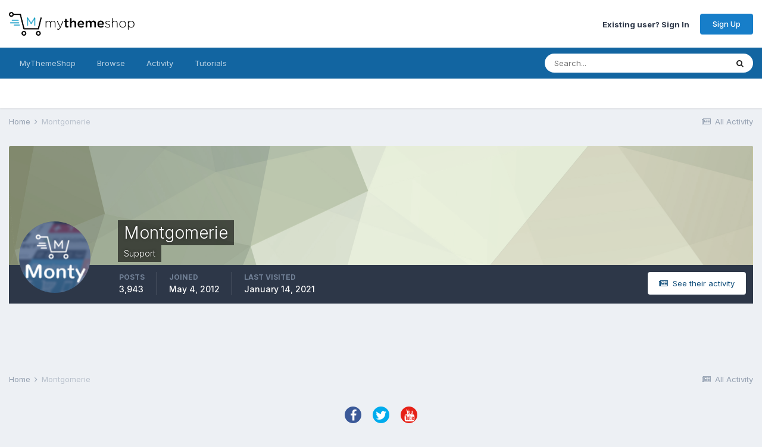

--- FILE ---
content_type: text/html;charset=UTF-8
request_url: https://community.mythemeshop.com/profile/105043-montgomerie/content/page/17/?all_activity=1
body_size: 14890
content:
<!DOCTYPE html><html lang="en-US" dir="ltr"><head><title>Montgomerie's Content - Page 17 - MyThemeShop Support Forum</title>
		
			<script>
  (function(i,s,o,g,r,a,m){i['GoogleAnalyticsObject']=r;i[r]=i[r]||function(){
  (i[r].q=i[r].q||[]).push(arguments)},i[r].l=1*new Date();a=s.createElement(o),
  m=s.getElementsByTagName(o)[0];a.async=1;a.src=g;m.parentNode.insertBefore(a,m)
  })(window,document,'script','//www.google-analytics.com/analytics.js','ga');

  ga('create', 'UA-31232161-1', 'auto');
  ga('send', 'pageview');

</script>
<!--Aff tracking-->
<script type="text/javascript" id='am-ctcs-v1'>
    (function(){
    var url=(("https:" == document.location.protocol) ?
        "https://mythemeshop.com/go" : "https://mythemeshop.com/go");
    var d=document, s=d.createElement('script'), src=d.getElementsByTagName('script')[0];
    var w = window; var lo = w.location; var hr=lo.href; var ho=lo.host;  var se=lo.search;
    var m = RegExp('[?&]ref=([^&]*)').exec(se);
    var k = RegExp('[?&]keyword=([^&]*)').exec(se);
    var ref = m && decodeURIComponent(m[1].replace(/\+/g, ' '));
    var keyword = k && k[1];
    s.type='text/javascript';s.async=true;
    var jssrc = url+'/aff/click-js/?r='+ref+'&s='+encodeURIComponent(document.referrer);
    if (k) jssrc = jssrc + '&keyword=' + keyword;
    s.src=jssrc;
    if(ref){src.parentNode.insertBefore(s,src); var uri = hr.toString().split(ho)[1];
    uri = uri.replace(m[0], "");
    if (k) uri = uri.replace(k[0], "");
    w.history.replaceState('Object', 'Title', uri);}})();
</script>
		
		<!--[if lt IE 9]>
			
		    <script src="//community.mythemeshop.com/applications/core/interface/html5shiv/html5shiv.js"></script>
		<![endif]-->
		

	<meta name="viewport" content="width=device-width, initial-scale=1">


	
	


	<meta name="twitter:card" content="summary" />


	
		<meta name="twitter:site" content="@mythemeshopteam" />
	


	
		
			
				<meta property="og:site_name" content="MyThemeShop Support Forum">
			
		
	

	
		
			
				<meta property="og:locale" content="en_US">
			
		
	

	
		
			
				<meta name="robots" content="noindex">
			
		
	


	
		<link rel="canonical" href="https://community.mythemeshop.com/profile/105043-montgomerie/content/page/17/" />
	




<link rel="manifest" href="https://community.mythemeshop.com/manifest.webmanifest/">
<meta name="msapplication-config" content="https://community.mythemeshop.com/browserconfig.xml/">
<meta name="msapplication-starturl" content="/">
<meta name="application-name" content="MyThemeShop Support Forum">
<meta name="apple-mobile-web-app-title" content="MyThemeShop Support Forum">

	<meta name="theme-color" content="#ffffff">










<link rel="preload" href="//community.mythemeshop.com/applications/core/interface/font/fontawesome-webfont.woff2?v=4.7.0" as="font" crossorigin="anonymous">
		


	
		<link href="https://fonts.googleapis.com/css?family=Inter:300,300i,400,400i,500,700,700i" rel="stylesheet" referrerpolicy="origin">
	



	<link rel='stylesheet' href='https://community.mythemeshop.com/uploads/css_built_1/341e4a57816af3ba440d891ca87450ff_framework.css?v=513a1c37ee1663409925' media='all'>

	<link rel='stylesheet' href='https://community.mythemeshop.com/uploads/css_built_1/05e81b71abe4f22d6eb8d1a929494829_responsive.css?v=513a1c37ee1663409925' media='all'>

	<link rel='stylesheet' href='https://community.mythemeshop.com/uploads/css_built_1/90eb5adf50a8c640f633d47fd7eb1778_core.css?v=513a1c37ee1663409925' media='all'>

	<link rel='stylesheet' href='https://community.mythemeshop.com/uploads/css_built_1/5a0da001ccc2200dc5625c3f3934497d_core_responsive.css?v=513a1c37ee1663409925' media='all'>

	<link rel='stylesheet' href='https://community.mythemeshop.com/uploads/css_built_1/ffdbd8340d5c38a97b780eeb2549bc3f_profiles.css?v=513a1c37ee1663409925' media='all'>

	<link rel='stylesheet' href='https://community.mythemeshop.com/uploads/css_built_1/f2ef08fd7eaff94a9763df0d2e2aaa1f_streams.css?v=513a1c37ee1663409925' media='all'>

	<link rel='stylesheet' href='https://community.mythemeshop.com/uploads/css_built_1/9be4fe0d9dd3ee2160f368f53374cd3f_leaderboard.css?v=513a1c37ee1663409925' media='all'>

	<link rel='stylesheet' href='https://community.mythemeshop.com/uploads/css_built_1/125515e1b6f230e3adf3a20c594b0cea_profiles_responsive.css?v=513a1c37ee1663409925' media='all'>





<link rel='stylesheet' href='https://community.mythemeshop.com/uploads/css_built_1/258adbb6e4f3e83cd3b355f84e3fa002_custom.css?v=513a1c37ee1663409925' media='all'>




		
		

	
	<link rel='shortcut icon' href='https://community.mythemeshop.com/uploads/monthly_2017_02/favicon-new.ico.88a4766bfb8f9dd83065c64d8439e4c5.ico' type="image/x-icon">

	</head><body class="ipsApp ipsApp_front ipsJS_none ipsClearfix" data-controller="core.front.core.app"  data-message=""  data-pageapp="core" data-pagelocation="front" data-pagemodule="members" data-pagecontroller="profile"><!--
			<div class="mts-offer guest"><a href="https://mythemeshop.com/wordpress-101/">Check our WordPress 101 & 201 FREE Video Tutorials here</a></div>
		-->


			<div class="mts-offer guest">
<strong>[<a href="https://s.mythemeshop.com/AB7mx">OFFER ALERT!</a>]</strong> This Halloween, Get Any Premium Theme for Just $19 <a href="https://s.mythemeshop.com/AB7mx">[GET IT NOW]</a>
</div>
		
      
		<a href="#elContent" class="ipsHide" title="Go to main content on this page" accesskey="m">Jump to content</a>
		
		<div id="ipsLayout_header" class="ipsClearfix">
			





			
			
<ul id="elMobileNav" class="ipsResponsive_hideDesktop" data-controller="core.front.core.mobileNav">
	
		
			<li id="elMobileBreadcrumb">
				<a href="https://community.mythemeshop.com/">
					<span>Home</span>
				</a>
			</li>
		
	
	
	
	<li >
		<a data-action="defaultStream" href="https://community.mythemeshop.com/discover/"><i class="fa fa-newspaper-o" aria-hidden="true"></i></a>
	</li>

	

	
		<li class="ipsJS_show">
			<a href="https://community.mythemeshop.com/search/"><i class="fa fa-search"></i></a>
		</li>
	
</ul>
			<header><div class="ipsLayout_container">
					


<a href='https://community.mythemeshop.com/' id='elLogo' accesskey='1'><img src="https://community.mythemeshop.com/uploads/monthly_2020_09/mythemeshop-logo.png.7a9b0e44aa267412f6e913b212728695.png" alt='MyThemeShop Support Forum'></a>

					

	<ul id='elUserNav' class='ipsList_inline cSignedOut ipsResponsive_showDesktop'>
		
        
		
        
        
            
            <li id='elSignInLink'>
                <a href='https://community.mythemeshop.com/login/' id='elUserSignIn'>
                    Existing user? Sign In
                </a>
            </li>
            
        
		
			<li>
				
					<a href='https://mythemeshop.com/#signup' target="_blank" rel="noopener" class='ipsButton ipsButton_normal ipsButton_primary'>Sign Up</a>
				
			</li>
		
	</ul>

				</div>
			</header>
			

	<nav data-controller='core.front.core.navBar' class=' ipsResponsive_showDesktop'>
		<div class='ipsNavBar_primary ipsLayout_container '>
			<ul data-role="primaryNavBar" class='ipsClearfix'>
				


	
		
		
		<li  id='elNavSecondary_14' data-role="navBarItem" data-navApp="core" data-navExt="CustomItem">
			
			
				<a href="https://mythemeshop.com" target='_blank' rel="noopener" data-navItem-id="14" >
					MyThemeShop<span class='ipsNavBar_active__identifier'></span>
				</a>
			
			
				<ul class='ipsNavBar_secondary ipsHide' data-role='secondaryNavBar'>
					


	
		
		
		<li  id='elNavSecondary_15' data-role="navBarItem" data-navApp="core" data-navExt="CustomItem">
			
			
				<a href="https://mythemeshop.com/themes/" target='_blank' rel="noopener" data-navItem-id="15" >
					WordPress Themes<span class='ipsNavBar_active__identifier'></span>
				</a>
			
			
		</li>
	
	

	
		
		
		<li  id='elNavSecondary_17' data-role="navBarItem" data-navApp="core" data-navExt="CustomItem">
			
			
				<a href="https://mythemeshop.com/plugins/" target='_blank' rel="noopener" data-navItem-id="17" >
					WordPress Plugins<span class='ipsNavBar_active__identifier'></span>
				</a>
			
			
		</li>
	
	

					<li class='ipsHide' id='elNavigationMore_14' data-role='navMore'>
						<a href='#' data-ipsMenu data-ipsMenu-appendTo='#elNavigationMore_14' id='elNavigationMore_14_dropdown'>More <i class='fa fa-caret-down'></i></a>
						<ul class='ipsHide ipsMenu ipsMenu_auto' id='elNavigationMore_14_dropdown_menu' data-role='moreDropdown'></ul>
					</li>
				</ul>
			
		</li>
	
	

	
		
		
		<li  id='elNavSecondary_1' data-role="navBarItem" data-navApp="core" data-navExt="CustomItem">
			
			
				<a href="https://community.mythemeshop.com"  data-navItem-id="1" >
					Browse<span class='ipsNavBar_active__identifier'></span>
				</a>
			
			
				<ul class='ipsNavBar_secondary ipsHide' data-role='secondaryNavBar'>
					


	
		
		
		<li  id='elNavSecondary_8' data-role="navBarItem" data-navApp="forums" data-navExt="Forums">
			
			
				<a href="https://community.mythemeshop.com"  data-navItem-id="8" >
					Forums<span class='ipsNavBar_active__identifier'></span>
				</a>
			
			
		</li>
	
	

	
		
		
		<li  id='elNavSecondary_10' data-role="navBarItem" data-navApp="core" data-navExt="StaffDirectory">
			
			
				<a href="https://community.mythemeshop.com/staff/"  data-navItem-id="10" >
					Staff<span class='ipsNavBar_active__identifier'></span>
				</a>
			
			
		</li>
	
	

					<li class='ipsHide' id='elNavigationMore_1' data-role='navMore'>
						<a href='#' data-ipsMenu data-ipsMenu-appendTo='#elNavigationMore_1' id='elNavigationMore_1_dropdown'>More <i class='fa fa-caret-down'></i></a>
						<ul class='ipsHide ipsMenu ipsMenu_auto' id='elNavigationMore_1_dropdown_menu' data-role='moreDropdown'></ul>
					</li>
				</ul>
			
		</li>
	
	

	
		
		
		<li  id='elNavSecondary_2' data-role="navBarItem" data-navApp="core" data-navExt="CustomItem">
			
			
				<a href="https://community.mythemeshop.com/discover/"  data-navItem-id="2" >
					Activity<span class='ipsNavBar_active__identifier'></span>
				</a>
			
			
				<ul class='ipsNavBar_secondary ipsHide' data-role='secondaryNavBar'>
					


	
		
		
		<li  id='elNavSecondary_3' data-role="navBarItem" data-navApp="core" data-navExt="AllActivity">
			
			
				<a href="https://community.mythemeshop.com/discover/"  data-navItem-id="3" >
					All Activity<span class='ipsNavBar_active__identifier'></span>
				</a>
			
			
		</li>
	
	

	
	

	
	

	
	

	
		
		
		<li  id='elNavSecondary_7' data-role="navBarItem" data-navApp="core" data-navExt="Search">
			
			
				<a href="https://community.mythemeshop.com/search/"  data-navItem-id="7" >
					Search<span class='ipsNavBar_active__identifier'></span>
				</a>
			
			
		</li>
	
	

					<li class='ipsHide' id='elNavigationMore_2' data-role='navMore'>
						<a href='#' data-ipsMenu data-ipsMenu-appendTo='#elNavigationMore_2' id='elNavigationMore_2_dropdown'>More <i class='fa fa-caret-down'></i></a>
						<ul class='ipsHide ipsMenu ipsMenu_auto' id='elNavigationMore_2_dropdown_menu' data-role='moreDropdown'></ul>
					</li>
				</ul>
			
		</li>
	
	

	
		
		
		<li  id='elNavSecondary_18' data-role="navBarItem" data-navApp="tutorials" data-navExt="Tutorials">
			
			
				<a href="https://community.mythemeshop.com/tutorials/"  data-navItem-id="18" >
					Tutorials<span class='ipsNavBar_active__identifier'></span>
				</a>
			
			
				<ul class='ipsNavBar_secondary ipsHide' data-role='secondaryNavBar'>
					


	
		
		
		<li  id='elNavSecondary_19' data-role="navBarItem" data-navApp="core" data-navExt="CustomItem">
			
			
				<a href="https://community.mythemeshop.com/tutorials/category/1-premium-video-tutorials/"  data-navItem-id="19" >
					Premium Video Tutorials<span class='ipsNavBar_active__identifier'></span>
				</a>
			
			
		</li>
	
	

	
		
		
		<li  id='elNavSecondary_20' data-role="navBarItem" data-navApp="core" data-navExt="CustomItem">
			
			
				<a href="https://community.mythemeshop.com/tutorials/category/2-free-video-tutorials/"  data-navItem-id="20" >
					Free Video Tutorials<span class='ipsNavBar_active__identifier'></span>
				</a>
			
			
		</li>
	
	

	
		
		
		<li  id='elNavSecondary_24' data-role="navBarItem" data-navApp="core" data-navExt="CustomItem">
			
			
				<a href="https://mythemeshop.com/wordpress-101/" target='_blank' rel="noopener" data-navItem-id="24" >
					WordPress 101 & 201<span class='ipsNavBar_active__identifier'></span>
				</a>
			
			
		</li>
	
	

					<li class='ipsHide' id='elNavigationMore_18' data-role='navMore'>
						<a href='#' data-ipsMenu data-ipsMenu-appendTo='#elNavigationMore_18' id='elNavigationMore_18_dropdown'>More <i class='fa fa-caret-down'></i></a>
						<ul class='ipsHide ipsMenu ipsMenu_auto' id='elNavigationMore_18_dropdown_menu' data-role='moreDropdown'></ul>
					</li>
				</ul>
			
		</li>
	
	

	
	

	
	

				<li class='ipsHide' id='elNavigationMore' data-role='navMore'>
					<a href='#' data-ipsMenu data-ipsMenu-appendTo='#elNavigationMore' id='elNavigationMore_dropdown'>More</a>
					<ul class='ipsNavBar_secondary ipsHide' data-role='secondaryNavBar'>
						<li class='ipsHide' id='elNavigationMore_more' data-role='navMore'>
							<a href='#' data-ipsMenu data-ipsMenu-appendTo='#elNavigationMore_more' id='elNavigationMore_more_dropdown'>More <i class='fa fa-caret-down'></i></a>
							<ul class='ipsHide ipsMenu ipsMenu_auto' id='elNavigationMore_more_dropdown_menu' data-role='moreDropdown'></ul>
						</li>
					</ul>
				</li>
			</ul>
			

	<div id="elSearchWrapper">
		<div id='elSearch' data-controller="core.front.core.quickSearch">
			<form accept-charset='utf-8' action='//community.mythemeshop.com/search/?do=quicksearch' method='post'>
                <input type='search' id='elSearchField' placeholder='Search...' name='q' autocomplete='off' aria-label='Search'>
                <details class='cSearchFilter'>
                    <summary class='cSearchFilter__text'></summary>
                    <ul class='cSearchFilter__menu'>
                        
                        <li><label><input type="radio" name="type" value="all" ><span class='cSearchFilter__menuText'>Everywhere</span></label></li>
                        
                        
                            <li><label><input type="radio" name="type" value="core_statuses_status" checked><span class='cSearchFilter__menuText'>Status Updates</span></label></li>
                        
                            <li><label><input type="radio" name="type" value="forums_topic"><span class='cSearchFilter__menuText'>Topics</span></label></li>
                        
                            <li><label><input type="radio" name="type" value="tutorials_article"><span class='cSearchFilter__menuText'>Tutorials</span></label></li>
                        
                            <li><label><input type="radio" name="type" value="core_members"><span class='cSearchFilter__menuText'>Members</span></label></li>
                        
                    </ul>
                </details>
				<button class='cSearchSubmit' type="submit" aria-label='Search'><i class="fa fa-search"></i></button>
			</form>
		</div>
	</div>

		</div>
	</nav>

		</div>
		<main id="ipsLayout_body" class="ipsLayout_container"><div id="ipsLayout_contentArea">
				<div id="ipsLayout_contentWrapper">
					
<nav class='ipsBreadcrumb ipsBreadcrumb_top ipsFaded_withHover'>
	

	<ul class='ipsList_inline ipsPos_right'>
		
		<li >
			<a data-action="defaultStream" class='ipsType_light '  href='https://community.mythemeshop.com/discover/'><i class="fa fa-newspaper-o" aria-hidden="true"></i> <span>All Activity</span></a>
		</li>
		
	</ul>

	<ul data-role="breadcrumbList">
		<li>
			<a title="Home" href='https://community.mythemeshop.com/'>
				<span>Home <i class='fa fa-angle-right'></i></span>
			</a>
		</li>
		
		
			<li>
				
					<a href='https://community.mythemeshop.com/profile/105043-montgomerie/'>
						<span>Montgomerie </span>
					</a>
				
			</li>
		
	</ul>
</nav>
					
					<div id="ipsLayout_mainArea">
						<a id="elContent"></a>
						
						
						
						

	




						


<div data-controller='core.front.profile.main' id='elProfileUserContent'>
	

<header data-role="profileHeader">
    <div class='ipsPageHead_special cProfileHeaderMinimal' id='elProfileHeader' data-controller='core.global.core.coverPhoto' data-url="https://community.mythemeshop.com/profile/105043-montgomerie/?csrfKey=b7d8f29352ac891eadc4bb440e709ef2" data-coverOffset='0'>
        
        <div class='ipsCoverPhoto_container' style="background-color: hsl(78, 100%, 80% )">
            <img src='https://community.mythemeshop.com/uploads/set_resources_1/84c1e40ea0e759e3f1505eb1788ddf3c_pattern.png' class='ipsCoverPhoto_photo' data-action="toggleCoverPhoto" alt=''>
        </div>
        
        
        <div class='ipsColumns ipsColumns_collapsePhone' data-hideOnCoverEdit>
            <div class='ipsColumn ipsColumn_fixed ipsColumn_narrow ipsPos_center' id='elProfilePhoto'>
                
                <a href="https://community.mythemeshop.com/uploads/profile/photo-105043.png" data-ipsLightbox class='ipsUserPhoto ipsUserPhoto_xlarge'>
                    <img src='https://community.mythemeshop.com/uploads/profile/photo-thumb-105043.png' alt=''>
                </a>
                
                
            </div>
            <div class='ipsColumn ipsColumn_fluid'>
                <div class='ipsPos_left ipsPad cProfileHeader_name ipsType_normal'>
                    <h1 class='ipsType_reset ipsPageHead_barText'>
                        Montgomerie

                        
                        
                    </h1>
                    <span>
						<span class='ipsPageHead_barText'><div class="mts-member staff">Support</div></span>
					</span>
                </div>
                
                <ul class='ipsList_inline ipsPad ipsResponsive_hidePhone ipsResponsive_block ipsPos_left'>
                    
                    <li>

<div data-followApp='core' data-followArea='member' data-followID='105043'  data-controller='core.front.core.followButton'>
	
		

	
</div></li>
                    
                    
                </ul>
                
            </div>
        </div>
    </div>

    <div class='ipsGrid ipsAreaBackground ipsPad ipsResponsive_showPhone ipsResponsive_block'>
        
        
        

        
        
        <div data-role='switchView' class='ipsGrid_span12'>
            <div data-action="goToProfile" data-type='phone' class=''>
                <a href='https://community.mythemeshop.com/profile/105043-montgomerie/' class='ipsButton ipsButton_veryLight ipsButton_small ipsButton_fullWidth' title="Montgomerie's Profile"><i class='fa fa-user'></i></a>
            </div>
            <div data-action="browseContent" data-type='phone' class='ipsHide'>
                <a href="https://community.mythemeshop.com/profile/105043-montgomerie/content/" rel="nofollow" class='ipsButton ipsButton_veryLight ipsButton_small ipsButton_fullWidth'  title="Montgomerie's Content"><i class='fa fa-newspaper-o'></i></a>
            </div>
        </div>
    </div>

    <div id='elProfileStats' class='ipsClearfix sm:ipsPadding ipsResponsive_pull'>
        <div data-role='switchView' class='ipsResponsive_hidePhone ipsPos_right'>
            <a href='https://community.mythemeshop.com/profile/105043-montgomerie/' class='ipsButton ipsButton_veryLight ipsButton_small ipsPos_right ' data-action="goToProfile" data-type='full' title="Montgomerie's Profile"><i class='fa fa-user'></i> <span class='ipsResponsive_showDesktop ipsResponsive_inline'>&nbsp;View Profile</span></a>
            <a href="https://community.mythemeshop.com/profile/105043-montgomerie/content/" rel="nofollow" class='ipsButton ipsButton_veryLight ipsButton_small ipsPos_right ipsHide' data-action="browseContent" data-type='full' title="Montgomerie's Content"><i class='fa fa-newspaper-o'></i> <span class='ipsResponsive_showDesktop ipsResponsive_inline'>&nbsp;See their activity</span></a>
        </div>
        <ul class='ipsList_reset ipsFlex ipsFlex-ai:center ipsFlex-fw:wrap ipsPos_left ipsResponsive_noFloat'>
            <li>
                <h4 class='ipsType_minorHeading'>Posts</h4>
                3,943
            </li>
            <li>
                <h4 class='ipsType_minorHeading'>Joined</h4>
                <time datetime='2012-05-04T18:46:24Z' title='05/04/2012 06:46  PM' data-short='13 yr'>May 4, 2012</time>
            </li>
            
            <li>
                <h4 class='ipsType_minorHeading'>Last visited</h4>
                <span>
					
                    <time datetime='2021-01-14T10:59:54Z' title='01/14/2021 10:59  AM' data-short='5 yr'>January 14, 2021</time>
				</span>
            </li>
            
            
        </ul>
    </div>
</header>
	<div data-role="profileContent" class='ipsSpacer_top'>

		<div class="ipsColumns ipsColumns_collapsePhone">
			<div class="ipsColumn ipsColumn_wide">
				<div class='ipsPadding:half ipsBox'>
					<div class="ipsSideMenu" data-ipsTabBar data-ipsTabBar-contentArea='#elUserContent' data-ipsTabBar-itemselector=".ipsSideMenu_item" data-ipsTabBar-activeClass="ipsSideMenu_itemActive" data-ipsSideMenu>
						<h3 class="ipsSideMenu_mainTitle ipsAreaBackground_light ipsType_medium">
							<a href="#user_content" class="ipsPad_double" data-action="openSideMenu"><i class="fa fa-bars"></i> &nbsp;Content Type&nbsp;<i class="fa fa-caret-down"></i></a>
						</h3>
						<div>
							<ul class="ipsSideMenu_list">
								<li><a href="https://community.mythemeshop.com/profile/105043-montgomerie/content/?change_section=1" class="ipsSideMenu_item ipsSideMenu_itemActive">All Activity</a></li>
							</ul>
							
								<h4 class='ipsSideMenu_subTitle'>Profiles</h4>
								<ul class="ipsSideMenu_list">
									
										<li><a href="https://community.mythemeshop.com/profile/105043-montgomerie/content/?type=core_statuses_status&amp;change_section=1" class="ipsSideMenu_item ">Status Updates</a></li>
									
										<li><a href="https://community.mythemeshop.com/profile/105043-montgomerie/content/?type=core_statuses_reply&amp;change_section=1" class="ipsSideMenu_item ">Status Replies</a></li>
									
								</ul>
							
								<h4 class='ipsSideMenu_subTitle'>Forums</h4>
								<ul class="ipsSideMenu_list">
									
										<li><a href="https://community.mythemeshop.com/profile/105043-montgomerie/content/?type=forums_topic&amp;change_section=1" class="ipsSideMenu_item ">Topics</a></li>
									
										<li><a href="https://community.mythemeshop.com/profile/105043-montgomerie/content/?type=forums_topic_post&amp;change_section=1" class="ipsSideMenu_item ">Posts</a></li>
									
								</ul>
							
								<h4 class='ipsSideMenu_subTitle'>Tutorials</h4>
								<ul class="ipsSideMenu_list">
									
										<li><a href="https://community.mythemeshop.com/profile/105043-montgomerie/content/?type=tutorials_article&amp;change_section=1" class="ipsSideMenu_item ">Tutorials</a></li>
									
										<li><a href="https://community.mythemeshop.com/profile/105043-montgomerie/content/?type=tutorials_article_comment&amp;change_section=1" class="ipsSideMenu_item ">Tutorial Comments</a></li>
									
										<li><a href="https://community.mythemeshop.com/profile/105043-montgomerie/content/?type=tutorials_article_review&amp;change_section=1" class="ipsSideMenu_item ">Tutorials Reviews</a></li>
									
								</ul>
							
						</div>			
					</div>
				</div>
			</div>
			<div class="ipsColumn ipsColumn_fluid" id='elUserContent'>
				
<div class='ipsBox'>
	<h2 class='ipsType_sectionTitle ipsType_reset'>Everything posted by Montgomerie</h2>
	

<div data-baseurl="https://community.mythemeshop.com/profile/105043-montgomerie/content/?all_activity=1&amp;page=1" data-resort="listResort" data-tableid="topics" data-controller="core.global.core.table">
	<div data-role="tableRows">
		
			<div class="ipsButtonBar ipsPad_half ipsClearfix ipsClear" data-role="tablePagination">
				<ul class='ipsPagination' id='elPagination_0b7f0a93ab6bc1f5786bbf4d2e5ff5fb_282263026' data-ipsPagination-seoPagination='true' data-pages='46' data-ipsPagination  data-ipsPagination-pages="46" data-ipsPagination-perPage='25'>
		
			
				<li class='ipsPagination_first'><a href='https://community.mythemeshop.com/profile/105043-montgomerie/content/?all_activity=1' rel="first" data-page='1' data-ipsTooltip title='First page'><i class='fa fa-angle-double-left'></i></a></li>
				<li class='ipsPagination_prev'><a href='https://community.mythemeshop.com/profile/105043-montgomerie/content/page/16/?all_activity=1' rel="prev" data-page='16' data-ipsTooltip title='Previous page'>Prev</a></li>
				
					<li class='ipsPagination_page'><a href='https://community.mythemeshop.com/profile/105043-montgomerie/content/page/12/?all_activity=1' data-page='12'>12</a></li>
				
					<li class='ipsPagination_page'><a href='https://community.mythemeshop.com/profile/105043-montgomerie/content/page/13/?all_activity=1' data-page='13'>13</a></li>
				
					<li class='ipsPagination_page'><a href='https://community.mythemeshop.com/profile/105043-montgomerie/content/page/14/?all_activity=1' data-page='14'>14</a></li>
				
					<li class='ipsPagination_page'><a href='https://community.mythemeshop.com/profile/105043-montgomerie/content/page/15/?all_activity=1' data-page='15'>15</a></li>
				
					<li class='ipsPagination_page'><a href='https://community.mythemeshop.com/profile/105043-montgomerie/content/page/16/?all_activity=1' data-page='16'>16</a></li>
				
			
			<li class='ipsPagination_page ipsPagination_active'><a href='https://community.mythemeshop.com/profile/105043-montgomerie/content/page/17/?all_activity=1' data-page='17'>17</a></li>
			
				
					<li class='ipsPagination_page'><a href='https://community.mythemeshop.com/profile/105043-montgomerie/content/page/18/?all_activity=1' data-page='18'>18</a></li>
				
					<li class='ipsPagination_page'><a href='https://community.mythemeshop.com/profile/105043-montgomerie/content/page/19/?all_activity=1' data-page='19'>19</a></li>
				
					<li class='ipsPagination_page'><a href='https://community.mythemeshop.com/profile/105043-montgomerie/content/page/20/?all_activity=1' data-page='20'>20</a></li>
				
					<li class='ipsPagination_page'><a href='https://community.mythemeshop.com/profile/105043-montgomerie/content/page/21/?all_activity=1' data-page='21'>21</a></li>
				
					<li class='ipsPagination_page'><a href='https://community.mythemeshop.com/profile/105043-montgomerie/content/page/22/?all_activity=1' data-page='22'>22</a></li>
				
				<li class='ipsPagination_next'><a href='https://community.mythemeshop.com/profile/105043-montgomerie/content/page/18/?all_activity=1' rel="next" data-page='18' data-ipsTooltip title='Next page'>Next</a></li>
				<li class='ipsPagination_last'><a href='https://community.mythemeshop.com/profile/105043-montgomerie/content/page/46/?all_activity=1' rel="last" data-page='46' data-ipsTooltip title='Last page'><i class='fa fa-angle-double-right'></i></a></li>
			
			
				<li class='ipsPagination_pageJump'>
					<a href='#' data-ipsMenu data-ipsMenu-closeOnClick='false' data-ipsMenu-appendTo='#elPagination_0b7f0a93ab6bc1f5786bbf4d2e5ff5fb_282263026' id='elPagination_0b7f0a93ab6bc1f5786bbf4d2e5ff5fb_282263026_jump'>Page 17 of 46 &nbsp;<i class='fa fa-caret-down'></i></a>
					<div class='ipsMenu ipsMenu_narrow ipsPadding ipsHide' id='elPagination_0b7f0a93ab6bc1f5786bbf4d2e5ff5fb_282263026_jump_menu'>
						<form accept-charset='utf-8' method='post' action='https://community.mythemeshop.com/profile/105043-montgomerie/content/?all_activity=1' data-role="pageJump" data-baseUrl='#'>
							<ul class='ipsForm ipsForm_horizontal'>
								<li class='ipsFieldRow'>
									<input type='number' min='1' max='46' placeholder='Page number' class='ipsField_fullWidth' name='page'>
								</li>
								<li class='ipsFieldRow ipsFieldRow_fullWidth'>
									<input type='submit' class='ipsButton_fullWidth ipsButton ipsButton_verySmall ipsButton_primary' value='Go'>
								</li>
							</ul>
						</form>
					</div>
				</li>
			
		
	</ul>
			</div>
		
		<ol class='ipsDataList ipsDataList_large cSearchActivity ipsStream ipsPad'>
			
				

<li class='ipsStreamItem ipsStreamItem_contentBlock ipsStreamItem_expanded ipsAreaBackground_reset ipsPad  ' data-role='activityItem' data-timestamp='1543932578'>
	<div class='ipsStreamItem_container ipsClearfix'>
		
			
			<div class='ipsStreamItem_header ipsPhotoPanel ipsPhotoPanel_mini'>
								
					<span class='ipsStreamItem_contentType' data-ipsTooltip title='Post'><i class='fa fa-comment'></i></span>
				
				

	<a href="https://community.mythemeshop.com/profile/105043-montgomerie/" rel="nofollow" data-ipsHover data-ipsHover-target="https://community.mythemeshop.com/profile/105043-montgomerie/?do=hovercard" class="ipsUserPhoto ipsUserPhoto_mini" title="Go to Montgomerie's profile">
		<img src='https://community.mythemeshop.com/uploads/profile/photo-thumb-105043.png' alt='Montgomerie' loading="lazy">
	</a>

				<div class=''>
					
					<h2 class='ipsType_reset ipsStreamItem_title ipsContained_container ipsStreamItem_titleSmall'>
						
						
						<span class='ipsType_break ipsContained'>
							<a href='https://community.mythemeshop.com/topic/98157-rank-math-seo-plugin-cant-login-rank-math-plugin-on-my-blog/?do=findComment&amp;comment=489087' data-linkType="link" data-searchable> [Rank Math SEO Plugin] Can&#039;t Login Rank Math Plugin On My Blog</a>
						</span>
						
					</h2>
					
						<p class='ipsType_reset ipsStreamItem_status ipsType_blendLinks'>
							
<a href='https://community.mythemeshop.com/profile/105043-montgomerie/' rel="nofollow" data-ipsHover data-ipsHover-width="370" data-ipsHover-target='https://community.mythemeshop.com/profile/105043-montgomerie/?do=hovercard' title="Go to Montgomerie's profile" class="ipsType_break">Montgomerie</a> replied to 
<a href='https://community.mythemeshop.com/profile/623413-faisal_amirul_othman/' rel="nofollow" data-ipsHover data-ipsHover-width="370" data-ipsHover-target='https://community.mythemeshop.com/profile/623413-faisal_amirul_othman/?do=hovercard' title="Go to Faisal_Amirul_Othman's profile" class="ipsType_break">Faisal_Amirul_Othman</a>'s topic in <a href='https://community.mythemeshop.com/forum/23-rank-math-free/'>Rank Math Free</a>
						</p>
					
					
						
					
				</div>
			</div>
			
				<div class='ipsStreamItem_snippet ipsType_break'>
					
					 	

	<div class='ipsType_richText ipsContained ipsType_medium'>
		<div data-ipsTruncate data-ipsTruncate-type='remove' data-ipsTruncate-size='3 lines' data-ipsTruncate-watch='false'>
			Hello,
 


	Please share your WordPress login details in the "Sensitive Data" section by editing your first post on this ticket and follow the instructions shown in the screenshot below: 
 


	Please make a reply once you update the details, so we get notified.
 


	Looking forward to helping you. Thank you.
		</div>
	</div>


					
				</div>
				<ul class='ipsList_inline ipsStreamItem_meta ipsGap:1'>
					<li class='ipsType_light ipsType_medium'>
						<a rel="nofollow" href='https://community.mythemeshop.com/topic/98157-rank-math-seo-plugin-cant-login-rank-math-plugin-on-my-blog/?do=findComment&amp;comment=489087' class='ipsType_blendLinks'><i class='fa fa-clock-o'></i> <time datetime='2018-12-04T14:09:38Z' title='12/04/2018 02:09  PM' data-short='7 yr'>December 4, 2018</time></a>
					</li>
					
						<li class='ipsType_light ipsType_medium'>
							<a href='https://community.mythemeshop.com/topic/98157-rank-math-seo-plugin-cant-login-rank-math-plugin-on-my-blog/?do=findComment&amp;comment=489087' class='ipsType_blendLinks'>
								
									<i class='fa fa-comment'></i> 11 replies
								
							</a>
						</li>
					
					
					
				</ul>
			
		
	</div>
</li>
			
				

<li class='ipsStreamItem ipsStreamItem_contentBlock ipsStreamItem_expanded ipsAreaBackground_reset ipsPad  ' data-role='activityItem' data-timestamp='1543932517'>
	<div class='ipsStreamItem_container ipsClearfix'>
		
			
			<div class='ipsStreamItem_header ipsPhotoPanel ipsPhotoPanel_mini'>
								
					<span class='ipsStreamItem_contentType' data-ipsTooltip title='Post'><i class='fa fa-comment'></i></span>
				
				

	<a href="https://community.mythemeshop.com/profile/105043-montgomerie/" rel="nofollow" data-ipsHover data-ipsHover-target="https://community.mythemeshop.com/profile/105043-montgomerie/?do=hovercard" class="ipsUserPhoto ipsUserPhoto_mini" title="Go to Montgomerie's profile">
		<img src='https://community.mythemeshop.com/uploads/profile/photo-thumb-105043.png' alt='Montgomerie' loading="lazy">
	</a>

				<div class=''>
					
					<h2 class='ipsType_reset ipsStreamItem_title ipsContained_container ipsStreamItem_titleSmall'>
						
						
						<span class='ipsType_break ipsContained'>
							<a href='https://community.mythemeshop.com/topic/98086-rank-math-seo-plugin-sitemaps-for-multilingual-sites/?do=findComment&amp;comment=489086' data-linkType="link" data-searchable> [Rank Math SEO Plugin] Sitemaps for multilingual sites</a>
						</span>
						
					</h2>
					
						<p class='ipsType_reset ipsStreamItem_status ipsType_blendLinks'>
							
<a href='https://community.mythemeshop.com/profile/105043-montgomerie/' rel="nofollow" data-ipsHover data-ipsHover-width="370" data-ipsHover-target='https://community.mythemeshop.com/profile/105043-montgomerie/?do=hovercard' title="Go to Montgomerie's profile" class="ipsType_break">Montgomerie</a> replied to 
<a href='https://community.mythemeshop.com/profile/625815-nina2/' rel="nofollow" data-ipsHover data-ipsHover-width="370" data-ipsHover-target='https://community.mythemeshop.com/profile/625815-nina2/?do=hovercard' title="Go to nina2's profile" class="ipsType_break">nina2</a>'s topic in <a href='https://community.mythemeshop.com/forum/23-rank-math-free/'>Rank Math Free</a>
						</p>
					
					
						
					
				</div>
			</div>
			
				<div class='ipsStreamItem_snippet ipsType_break'>
					
					 	

	<div class='ipsType_richText ipsContained ipsType_medium'>
		<div data-ipsTruncate data-ipsTruncate-type='remove' data-ipsTruncate-size='3 lines' data-ipsTruncate-watch='false'>
			Hello,
 


	Thank you for your understanding.
 


	There is no special configuration required for the plugin to work with WPML.
 


	However, few tests won't work properly in the backend as we support only English at this time (100%). More languages will be added down the line.
 


	Hope that helps.
		</div>
	</div>


					
				</div>
				<ul class='ipsList_inline ipsStreamItem_meta ipsGap:1'>
					<li class='ipsType_light ipsType_medium'>
						<a rel="nofollow" href='https://community.mythemeshop.com/topic/98086-rank-math-seo-plugin-sitemaps-for-multilingual-sites/?do=findComment&amp;comment=489086' class='ipsType_blendLinks'><i class='fa fa-clock-o'></i> <time datetime='2018-12-04T14:08:37Z' title='12/04/2018 02:08  PM' data-short='7 yr'>December 4, 2018</time></a>
					</li>
					
						<li class='ipsType_light ipsType_medium'>
							<a href='https://community.mythemeshop.com/topic/98086-rank-math-seo-plugin-sitemaps-for-multilingual-sites/?do=findComment&amp;comment=489086' class='ipsType_blendLinks'>
								
									<i class='fa fa-comment'></i> 18 replies
								
							</a>
						</li>
					
					
					
				</ul>
			
		
	</div>
</li>
			
				

<li class='ipsStreamItem ipsStreamItem_contentBlock ipsStreamItem_expanded ipsAreaBackground_reset ipsPad  ' data-role='activityItem' data-timestamp='1543932439'>
	<div class='ipsStreamItem_container ipsClearfix'>
		
			
			<div class='ipsStreamItem_header ipsPhotoPanel ipsPhotoPanel_mini'>
								
					<span class='ipsStreamItem_contentType' data-ipsTooltip title='Post'><i class='fa fa-comment'></i></span>
				
				

	<a href="https://community.mythemeshop.com/profile/105043-montgomerie/" rel="nofollow" data-ipsHover data-ipsHover-target="https://community.mythemeshop.com/profile/105043-montgomerie/?do=hovercard" class="ipsUserPhoto ipsUserPhoto_mini" title="Go to Montgomerie's profile">
		<img src='https://community.mythemeshop.com/uploads/profile/photo-thumb-105043.png' alt='Montgomerie' loading="lazy">
	</a>

				<div class=''>
					
					<h2 class='ipsType_reset ipsStreamItem_title ipsContained_container ipsStreamItem_titleSmall'>
						
						
						<span class='ipsType_break ipsContained'>
							<a href='https://community.mythemeshop.com/topic/97753-rank-math-seo-plugin-general-website-seo-improvement/?do=findComment&amp;comment=489085' data-linkType="link" data-searchable> [Rank Math SEO Plugin] General Website SEO improvement</a>
						</span>
						
					</h2>
					
						<p class='ipsType_reset ipsStreamItem_status ipsType_blendLinks'>
							
<a href='https://community.mythemeshop.com/profile/105043-montgomerie/' rel="nofollow" data-ipsHover data-ipsHover-width="370" data-ipsHover-target='https://community.mythemeshop.com/profile/105043-montgomerie/?do=hovercard' title="Go to Montgomerie's profile" class="ipsType_break">Montgomerie</a> replied to 
<a href='https://community.mythemeshop.com/profile/622775-arthurshur/' rel="nofollow" data-ipsHover data-ipsHover-width="370" data-ipsHover-target='https://community.mythemeshop.com/profile/622775-arthurshur/?do=hovercard' title="Go to arthurshur's profile" class="ipsType_break">arthurshur</a>'s topic in <a href='https://community.mythemeshop.com/forum/23-rank-math-free/'>Rank Math Free</a>
						</p>
					
					
						
					
				</div>
			</div>
			
				<div class='ipsStreamItem_snippet ipsType_break'>
					
					 	

	<div class='ipsType_richText ipsContained ipsType_medium'>
		<div data-ipsTruncate data-ipsTruncate-type='remove' data-ipsTruncate-size='3 lines' data-ipsTruncate-watch='false'>
			Hello,
 


	While trying to debug and fix the issue, I got stuck with the FTP not working.
 


	Can you please delete the Rank Math plugin's folder from the FTP and update the sensitive area with the correct FTP login details?
 


	Looking forward to helping you. Thank you.
		</div>
	</div>


					
				</div>
				<ul class='ipsList_inline ipsStreamItem_meta ipsGap:1'>
					<li class='ipsType_light ipsType_medium'>
						<a rel="nofollow" href='https://community.mythemeshop.com/topic/97753-rank-math-seo-plugin-general-website-seo-improvement/?do=findComment&amp;comment=489085' class='ipsType_blendLinks'><i class='fa fa-clock-o'></i> <time datetime='2018-12-04T14:07:19Z' title='12/04/2018 02:07  PM' data-short='7 yr'>December 4, 2018</time></a>
					</li>
					
						<li class='ipsType_light ipsType_medium'>
							<a href='https://community.mythemeshop.com/topic/97753-rank-math-seo-plugin-general-website-seo-improvement/?do=findComment&amp;comment=489085' class='ipsType_blendLinks'>
								
									<i class='fa fa-comment'></i> 26 replies
								
							</a>
						</li>
					
					
					
				</ul>
			
		
	</div>
</li>
			
				

<li class='ipsStreamItem ipsStreamItem_contentBlock ipsStreamItem_expanded ipsAreaBackground_reset ipsPad  ' data-role='activityItem' data-timestamp='1543930818'>
	<div class='ipsStreamItem_container ipsClearfix'>
		
			
			<div class='ipsStreamItem_header ipsPhotoPanel ipsPhotoPanel_mini'>
								
					<span class='ipsStreamItem_contentType' data-ipsTooltip title='Post'><i class='fa fa-comment'></i></span>
				
				

	<a href="https://community.mythemeshop.com/profile/105043-montgomerie/" rel="nofollow" data-ipsHover data-ipsHover-target="https://community.mythemeshop.com/profile/105043-montgomerie/?do=hovercard" class="ipsUserPhoto ipsUserPhoto_mini" title="Go to Montgomerie's profile">
		<img src='https://community.mythemeshop.com/uploads/profile/photo-thumb-105043.png' alt='Montgomerie' loading="lazy">
	</a>

				<div class=''>
					
					<h2 class='ipsType_reset ipsStreamItem_title ipsContained_container ipsStreamItem_titleSmall'>
						
						
						<span class='ipsType_break ipsContained'>
							<a href='https://community.mythemeshop.com/topic/98163-rank-math-seo-plugin-rank-math-seo-ad-sense-theme-problem/?do=findComment&amp;comment=489083' data-linkType="link" data-searchable> [Rank Math SEO Plugin] Rank Math Seo Ad-Sense Theme Problem</a>
						</span>
						
					</h2>
					
						<p class='ipsType_reset ipsStreamItem_status ipsType_blendLinks'>
							
<a href='https://community.mythemeshop.com/profile/105043-montgomerie/' rel="nofollow" data-ipsHover data-ipsHover-width="370" data-ipsHover-target='https://community.mythemeshop.com/profile/105043-montgomerie/?do=hovercard' title="Go to Montgomerie's profile" class="ipsType_break">Montgomerie</a> replied to 
<a href='https://community.mythemeshop.com/profile/613763-ksm_mrtsntrk/' rel="nofollow" data-ipsHover data-ipsHover-width="370" data-ipsHover-target='https://community.mythemeshop.com/profile/613763-ksm_mrtsntrk/?do=hovercard' title="Go to ksm_mrtsntrk's profile" class="ipsType_break">ksm_mrtsntrk</a>'s topic in <a href='https://community.mythemeshop.com/forum/23-rank-math-free/'>Rank Math Free</a>
						</p>
					
					
						
					
				</div>
			</div>
			
				<div class='ipsStreamItem_snippet ipsType_break'>
					
					 	

	<div class='ipsType_richText ipsContained ipsType_medium'>
		<div data-ipsTruncate data-ipsTruncate-type='remove' data-ipsTruncate-size='3 lines' data-ipsTruncate-watch='false'>
			Hello,
 


	It was a pleasure helping you. We are glad your issue's resolved. If you have any other questions in the future, do let us know. We are here to help you.
 


	Could you please leave us a testimonial (if you haven't already done that) on about your overall experience with MyThemeShop? This will help us serve you, our members, better. We appreciate your time and patience. https://wordpress.org/support/plugin/seo-by-rank-math/reviews/#new-post
 


	Thank you in anticipation.
		</div>
	</div>


					
				</div>
				<ul class='ipsList_inline ipsStreamItem_meta ipsGap:1'>
					<li class='ipsType_light ipsType_medium'>
						<a rel="nofollow" href='https://community.mythemeshop.com/topic/98163-rank-math-seo-plugin-rank-math-seo-ad-sense-theme-problem/?do=findComment&amp;comment=489083' class='ipsType_blendLinks'><i class='fa fa-clock-o'></i> <time datetime='2018-12-04T13:40:18Z' title='12/04/2018 01:40  PM' data-short='7 yr'>December 4, 2018</time></a>
					</li>
					
						<li class='ipsType_light ipsType_medium'>
							<a href='https://community.mythemeshop.com/topic/98163-rank-math-seo-plugin-rank-math-seo-ad-sense-theme-problem/?do=findComment&amp;comment=489083' class='ipsType_blendLinks'>
								
									<i class='fa fa-comment'></i> 5 replies
								
							</a>
						</li>
					
					
					
				</ul>
			
		
	</div>
</li>
			
				

<li class='ipsStreamItem ipsStreamItem_contentBlock ipsStreamItem_expanded ipsAreaBackground_reset ipsPad  ' data-role='activityItem' data-timestamp='1543928321'>
	<div class='ipsStreamItem_container ipsClearfix'>
		
			
			<div class='ipsStreamItem_header ipsPhotoPanel ipsPhotoPanel_mini'>
								
					<span class='ipsStreamItem_contentType' data-ipsTooltip title='Post'><i class='fa fa-comment'></i></span>
				
				

	<a href="https://community.mythemeshop.com/profile/105043-montgomerie/" rel="nofollow" data-ipsHover data-ipsHover-target="https://community.mythemeshop.com/profile/105043-montgomerie/?do=hovercard" class="ipsUserPhoto ipsUserPhoto_mini" title="Go to Montgomerie's profile">
		<img src='https://community.mythemeshop.com/uploads/profile/photo-thumb-105043.png' alt='Montgomerie' loading="lazy">
	</a>

				<div class=''>
					
					<h2 class='ipsType_reset ipsStreamItem_title ipsContained_container ipsStreamItem_titleSmall'>
						
						
						<span class='ipsType_break ipsContained'>
							<a href='https://community.mythemeshop.com/topic/98163-rank-math-seo-plugin-rank-math-seo-ad-sense-theme-problem/?do=findComment&amp;comment=489075' data-linkType="link" data-searchable> [Rank Math SEO Plugin] Rank Math Seo Ad-Sense Theme Problem</a>
						</span>
						
					</h2>
					
						<p class='ipsType_reset ipsStreamItem_status ipsType_blendLinks'>
							
<a href='https://community.mythemeshop.com/profile/105043-montgomerie/' rel="nofollow" data-ipsHover data-ipsHover-width="370" data-ipsHover-target='https://community.mythemeshop.com/profile/105043-montgomerie/?do=hovercard' title="Go to Montgomerie's profile" class="ipsType_break">Montgomerie</a> replied to 
<a href='https://community.mythemeshop.com/profile/613763-ksm_mrtsntrk/' rel="nofollow" data-ipsHover data-ipsHover-width="370" data-ipsHover-target='https://community.mythemeshop.com/profile/613763-ksm_mrtsntrk/?do=hovercard' title="Go to ksm_mrtsntrk's profile" class="ipsType_break">ksm_mrtsntrk</a>'s topic in <a href='https://community.mythemeshop.com/forum/23-rank-math-free/'>Rank Math Free</a>
						</p>
					
					
						
					
				</div>
			</div>
			
				<div class='ipsStreamItem_snippet ipsType_break'>
					
					 	

	<div class='ipsType_richText ipsContained ipsType_medium'>
		<div data-ipsTruncate data-ipsTruncate-type='remove' data-ipsTruncate-size='3 lines' data-ipsTruncate-watch='false'>
			Hello,
 


	Please share your WordPress login details in the "Sensitive Data" section by editing your first post on this ticket and follow the instructions shown in the screenshot below: 
 


	Please make a reply once you update the details, so we get notified.
 


	Looking forward to helping you. Thank you.
		</div>
	</div>


					
				</div>
				<ul class='ipsList_inline ipsStreamItem_meta ipsGap:1'>
					<li class='ipsType_light ipsType_medium'>
						<a rel="nofollow" href='https://community.mythemeshop.com/topic/98163-rank-math-seo-plugin-rank-math-seo-ad-sense-theme-problem/?do=findComment&amp;comment=489075' class='ipsType_blendLinks'><i class='fa fa-clock-o'></i> <time datetime='2018-12-04T12:58:41Z' title='12/04/2018 12:58  PM' data-short='7 yr'>December 4, 2018</time></a>
					</li>
					
						<li class='ipsType_light ipsType_medium'>
							<a href='https://community.mythemeshop.com/topic/98163-rank-math-seo-plugin-rank-math-seo-ad-sense-theme-problem/?do=findComment&amp;comment=489075' class='ipsType_blendLinks'>
								
									<i class='fa fa-comment'></i> 5 replies
								
							</a>
						</li>
					
					
					
				</ul>
			
		
	</div>
</li>
			
				

<li class='ipsStreamItem ipsStreamItem_contentBlock ipsStreamItem_expanded ipsAreaBackground_reset ipsPad  ' data-role='activityItem' data-timestamp='1543924771'>
	<div class='ipsStreamItem_container ipsClearfix'>
		
			
			<div class='ipsStreamItem_header ipsPhotoPanel ipsPhotoPanel_mini'>
								
					<span class='ipsStreamItem_contentType' data-ipsTooltip title='Post'><i class='fa fa-comment'></i></span>
				
				

	<a href="https://community.mythemeshop.com/profile/105043-montgomerie/" rel="nofollow" data-ipsHover data-ipsHover-target="https://community.mythemeshop.com/profile/105043-montgomerie/?do=hovercard" class="ipsUserPhoto ipsUserPhoto_mini" title="Go to Montgomerie's profile">
		<img src='https://community.mythemeshop.com/uploads/profile/photo-thumb-105043.png' alt='Montgomerie' loading="lazy">
	</a>

				<div class=''>
					
					<h2 class='ipsType_reset ipsStreamItem_title ipsContained_container ipsStreamItem_titleSmall'>
						
						
						<span class='ipsType_break ipsContained'>
							<a href='https://community.mythemeshop.com/topic/98086-rank-math-seo-plugin-sitemaps-for-multilingual-sites/?do=findComment&amp;comment=489065' data-linkType="link" data-searchable> [Rank Math SEO Plugin] Sitemaps for multilingual sites</a>
						</span>
						
					</h2>
					
						<p class='ipsType_reset ipsStreamItem_status ipsType_blendLinks'>
							
<a href='https://community.mythemeshop.com/profile/105043-montgomerie/' rel="nofollow" data-ipsHover data-ipsHover-width="370" data-ipsHover-target='https://community.mythemeshop.com/profile/105043-montgomerie/?do=hovercard' title="Go to Montgomerie's profile" class="ipsType_break">Montgomerie</a> replied to 
<a href='https://community.mythemeshop.com/profile/625815-nina2/' rel="nofollow" data-ipsHover data-ipsHover-width="370" data-ipsHover-target='https://community.mythemeshop.com/profile/625815-nina2/?do=hovercard' title="Go to nina2's profile" class="ipsType_break">nina2</a>'s topic in <a href='https://community.mythemeshop.com/forum/23-rank-math-free/'>Rank Math Free</a>
						</p>
					
					
						
					
				</div>
			</div>
			
				<div class='ipsStreamItem_snippet ipsType_break'>
					
					 	

	<div class='ipsType_richText ipsContained ipsType_medium'>
		<div data-ipsTruncate data-ipsTruncate-type='remove' data-ipsTruncate-size='3 lines' data-ipsTruncate-watch='false'>
			Hello,
 


	Upon checking further, it seems like that the translated Sitemaps are not getting auto-generated.
 


	Please allow us a week time and we will release an update where you would simply need to install the WPML plugin and a separate sitemap for different languages will be auto-generated.
 


	We seek your patience and understanding in this matter.
 


	Thank you.
		</div>
	</div>


					
				</div>
				<ul class='ipsList_inline ipsStreamItem_meta ipsGap:1'>
					<li class='ipsType_light ipsType_medium'>
						<a rel="nofollow" href='https://community.mythemeshop.com/topic/98086-rank-math-seo-plugin-sitemaps-for-multilingual-sites/?do=findComment&amp;comment=489065' class='ipsType_blendLinks'><i class='fa fa-clock-o'></i> <time datetime='2018-12-04T11:59:31Z' title='12/04/2018 11:59  AM' data-short='7 yr'>December 4, 2018</time></a>
					</li>
					
						<li class='ipsType_light ipsType_medium'>
							<a href='https://community.mythemeshop.com/topic/98086-rank-math-seo-plugin-sitemaps-for-multilingual-sites/?do=findComment&amp;comment=489065' class='ipsType_blendLinks'>
								
									<i class='fa fa-comment'></i> 18 replies
								
							</a>
						</li>
					
					
					
				</ul>
			
		
	</div>
</li>
			
				

<li class='ipsStreamItem ipsStreamItem_contentBlock ipsStreamItem_expanded ipsAreaBackground_reset ipsPad  ' data-role='activityItem' data-timestamp='1543924382'>
	<div class='ipsStreamItem_container ipsClearfix'>
		
			
			<div class='ipsStreamItem_header ipsPhotoPanel ipsPhotoPanel_mini'>
								
					<span class='ipsStreamItem_contentType' data-ipsTooltip title='Post'><i class='fa fa-comment'></i></span>
				
				

	<a href="https://community.mythemeshop.com/profile/105043-montgomerie/" rel="nofollow" data-ipsHover data-ipsHover-target="https://community.mythemeshop.com/profile/105043-montgomerie/?do=hovercard" class="ipsUserPhoto ipsUserPhoto_mini" title="Go to Montgomerie's profile">
		<img src='https://community.mythemeshop.com/uploads/profile/photo-thumb-105043.png' alt='Montgomerie' loading="lazy">
	</a>

				<div class=''>
					
					<h2 class='ipsType_reset ipsStreamItem_title ipsContained_container ipsStreamItem_titleSmall'>
						
						
						<span class='ipsType_break ipsContained'>
							<a href='https://community.mythemeshop.com/topic/98163-rank-math-seo-plugin-rank-math-seo-ad-sense-theme-problem/?do=findComment&amp;comment=489063' data-linkType="link" data-searchable> [Rank Math SEO Plugin] Rank Math Seo Ad-Sense Theme Problem</a>
						</span>
						
					</h2>
					
						<p class='ipsType_reset ipsStreamItem_status ipsType_blendLinks'>
							
<a href='https://community.mythemeshop.com/profile/105043-montgomerie/' rel="nofollow" data-ipsHover data-ipsHover-width="370" data-ipsHover-target='https://community.mythemeshop.com/profile/105043-montgomerie/?do=hovercard' title="Go to Montgomerie's profile" class="ipsType_break">Montgomerie</a> replied to 
<a href='https://community.mythemeshop.com/profile/613763-ksm_mrtsntrk/' rel="nofollow" data-ipsHover data-ipsHover-width="370" data-ipsHover-target='https://community.mythemeshop.com/profile/613763-ksm_mrtsntrk/?do=hovercard' title="Go to ksm_mrtsntrk's profile" class="ipsType_break">ksm_mrtsntrk</a>'s topic in <a href='https://community.mythemeshop.com/forum/23-rank-math-free/'>Rank Math Free</a>
						</p>
					
					
						
					
				</div>
			</div>
			
				<div class='ipsStreamItem_snippet ipsType_break'>
					
					 	

	<div class='ipsType_richText ipsContained ipsType_medium'>
		<div data-ipsTruncate data-ipsTruncate-type='remove' data-ipsTruncate-size='3 lines' data-ipsTruncate-watch='false'>
			Hello,
 


	Thank you for contacting MyThemeShop and sorry for any inconvenience that might have been caused due to that.
 


	Can you please check all the settings of the plugin and see if there is any unwanted code added anywhere? 
	wp-admin/admin.php?page=rank-math-options-general
 


	Looking forward to helping you.
		</div>
	</div>


					
				</div>
				<ul class='ipsList_inline ipsStreamItem_meta ipsGap:1'>
					<li class='ipsType_light ipsType_medium'>
						<a rel="nofollow" href='https://community.mythemeshop.com/topic/98163-rank-math-seo-plugin-rank-math-seo-ad-sense-theme-problem/?do=findComment&amp;comment=489063' class='ipsType_blendLinks'><i class='fa fa-clock-o'></i> <time datetime='2018-12-04T11:53:02Z' title='12/04/2018 11:53  AM' data-short='7 yr'>December 4, 2018</time></a>
					</li>
					
						<li class='ipsType_light ipsType_medium'>
							<a href='https://community.mythemeshop.com/topic/98163-rank-math-seo-plugin-rank-math-seo-ad-sense-theme-problem/?do=findComment&amp;comment=489063' class='ipsType_blendLinks'>
								
									<i class='fa fa-comment'></i> 5 replies
								
							</a>
						</li>
					
					
					
				</ul>
			
		
	</div>
</li>
			
				

<li class='ipsStreamItem ipsStreamItem_contentBlock ipsStreamItem_expanded ipsAreaBackground_reset ipsPad  ' data-role='activityItem' data-timestamp='1543924225'>
	<div class='ipsStreamItem_container ipsClearfix'>
		
			
			<div class='ipsStreamItem_header ipsPhotoPanel ipsPhotoPanel_mini'>
								
					<span class='ipsStreamItem_contentType' data-ipsTooltip title='Post'><i class='fa fa-comment'></i></span>
				
				

	<a href="https://community.mythemeshop.com/profile/105043-montgomerie/" rel="nofollow" data-ipsHover data-ipsHover-target="https://community.mythemeshop.com/profile/105043-montgomerie/?do=hovercard" class="ipsUserPhoto ipsUserPhoto_mini" title="Go to Montgomerie's profile">
		<img src='https://community.mythemeshop.com/uploads/profile/photo-thumb-105043.png' alt='Montgomerie' loading="lazy">
	</a>

				<div class=''>
					
					<h2 class='ipsType_reset ipsStreamItem_title ipsContained_container ipsStreamItem_titleSmall'>
						
						
						<span class='ipsType_break ipsContained'>
							<a href='https://community.mythemeshop.com/topic/98160-rank-math-seo-plugin-i-had-to-install-google-analytics-as-theme-has-not/?do=findComment&amp;comment=489062' data-linkType="link" data-searchable> [Rank Math SEO Plugin] I had to install Google analytics as theme has not</a>
						</span>
						
					</h2>
					
						<p class='ipsType_reset ipsStreamItem_status ipsType_blendLinks'>
							
<a href='https://community.mythemeshop.com/profile/105043-montgomerie/' rel="nofollow" data-ipsHover data-ipsHover-width="370" data-ipsHover-target='https://community.mythemeshop.com/profile/105043-montgomerie/?do=hovercard' title="Go to Montgomerie's profile" class="ipsType_break">Montgomerie</a> replied to 
<a href='https://community.mythemeshop.com/profile/625881-hola4/' rel="nofollow" data-ipsHover data-ipsHover-width="370" data-ipsHover-target='https://community.mythemeshop.com/profile/625881-hola4/?do=hovercard' title="Go to hola4's profile" class="ipsType_break">hola4</a>'s topic in <a href='https://community.mythemeshop.com/forum/23-rank-math-free/'>Rank Math Free</a>
						</p>
					
					
						
					
				</div>
			</div>
			
				<div class='ipsStreamItem_snippet ipsType_break'>
					
					 	

	<div class='ipsType_richText ipsContained ipsType_medium'>
		<div data-ipsTruncate data-ipsTruncate-type='remove' data-ipsTruncate-size='3 lines' data-ipsTruncate-watch='false'>
			Hello,
 


	Thank you for contacting MyThemeShop today.
 


	Here are the replies to your questions: 1. We do not have any option to add the Analytics code in the plugin yet. We might introduce a full-fledged Google Analytics module for the plugin in the future, but nothing's planned out yet.
 


	2. Can you please clear the cache from the plugin's options and authorize your account again? 
	wp-admin/admin.php?page=rank-math-options-general#setting-panel-search-console
 


	3. We support English completely yet. We will be adding support for more languages down the line.
 


	4. 5. Please share your WordPress login details in the "Sensitive Data" section by editing your first post on this ticket and follow the instructions shown in the screenshot below: 
 


	Please make a reply once you update the details, so we get notified.
 


	Looking forward to helping you.
		</div>
	</div>


					
				</div>
				<ul class='ipsList_inline ipsStreamItem_meta ipsGap:1'>
					<li class='ipsType_light ipsType_medium'>
						<a rel="nofollow" href='https://community.mythemeshop.com/topic/98160-rank-math-seo-plugin-i-had-to-install-google-analytics-as-theme-has-not/?do=findComment&amp;comment=489062' class='ipsType_blendLinks'><i class='fa fa-clock-o'></i> <time datetime='2018-12-04T11:50:25Z' title='12/04/2018 11:50  AM' data-short='7 yr'>December 4, 2018</time></a>
					</li>
					
						<li class='ipsType_light ipsType_medium'>
							<a href='https://community.mythemeshop.com/topic/98160-rank-math-seo-plugin-i-had-to-install-google-analytics-as-theme-has-not/?do=findComment&amp;comment=489062' class='ipsType_blendLinks'>
								
									<i class='fa fa-comment'></i> 9 replies
								
							</a>
						</li>
					
					
					
				</ul>
			
		
	</div>
</li>
			
				

<li class='ipsStreamItem ipsStreamItem_contentBlock ipsStreamItem_expanded ipsAreaBackground_reset ipsPad  ' data-role='activityItem' data-timestamp='1543923398'>
	<div class='ipsStreamItem_container ipsClearfix'>
		
			
			<div class='ipsStreamItem_header ipsPhotoPanel ipsPhotoPanel_mini'>
								
					<span class='ipsStreamItem_contentType' data-ipsTooltip title='Post'><i class='fa fa-comment'></i></span>
				
				

	<a href="https://community.mythemeshop.com/profile/105043-montgomerie/" rel="nofollow" data-ipsHover data-ipsHover-target="https://community.mythemeshop.com/profile/105043-montgomerie/?do=hovercard" class="ipsUserPhoto ipsUserPhoto_mini" title="Go to Montgomerie's profile">
		<img src='https://community.mythemeshop.com/uploads/profile/photo-thumb-105043.png' alt='Montgomerie' loading="lazy">
	</a>

				<div class=''>
					
					<h2 class='ipsType_reset ipsStreamItem_title ipsContained_container ipsStreamItem_titleSmall'>
						
						
						<span class='ipsType_break ipsContained'>
							<a href='https://community.mythemeshop.com/topic/98130-rank-math-seo-plugin-post-tag-sitemap-error-404/?do=findComment&amp;comment=489059' data-linkType="link" data-searchable> [Rank Math SEO Plugin] Post Tag Sitemap Error 404</a>
						</span>
						
					</h2>
					
						<p class='ipsType_reset ipsStreamItem_status ipsType_blendLinks'>
							
<a href='https://community.mythemeshop.com/profile/105043-montgomerie/' rel="nofollow" data-ipsHover data-ipsHover-width="370" data-ipsHover-target='https://community.mythemeshop.com/profile/105043-montgomerie/?do=hovercard' title="Go to Montgomerie's profile" class="ipsType_break">Montgomerie</a> replied to 
<a href='https://community.mythemeshop.com/profile/225722-adrian737/' rel="nofollow" data-ipsHover data-ipsHover-width="370" data-ipsHover-target='https://community.mythemeshop.com/profile/225722-adrian737/?do=hovercard' title="Go to adrian737's profile" class="ipsType_break">adrian737</a>'s topic in <a href='https://community.mythemeshop.com/forum/23-rank-math-free/'>Rank Math Free</a>
						</p>
					
					
						
					
				</div>
			</div>
			
				<div class='ipsStreamItem_snippet ipsType_break'>
					
					 	

	<div class='ipsType_richText ipsContained ipsType_medium'>
		<div data-ipsTruncate data-ipsTruncate-type='remove' data-ipsTruncate-size='3 lines' data-ipsTruncate-watch='false'>
			Hello,
 


	It was a pleasure helping you. We are glad you found our help useful. If you have any other questions in the future, do let us know. We are here to help you.
 


	Could you please leave us a testimonial (if you haven't already done that) on about your overall experience with MyThemeShop? This will help us serve you, our members, better. We appreciate your time and patience. https://wordpress.org/support/plugin/seo-by-rank-math/reviews/#new-post
 


	Thank you in anticipation.
		</div>
	</div>


					
				</div>
				<ul class='ipsList_inline ipsStreamItem_meta ipsGap:1'>
					<li class='ipsType_light ipsType_medium'>
						<a rel="nofollow" href='https://community.mythemeshop.com/topic/98130-rank-math-seo-plugin-post-tag-sitemap-error-404/?do=findComment&amp;comment=489059' class='ipsType_blendLinks'><i class='fa fa-clock-o'></i> <time datetime='2018-12-04T11:36:38Z' title='12/04/2018 11:36  AM' data-short='7 yr'>December 4, 2018</time></a>
					</li>
					
						<li class='ipsType_light ipsType_medium'>
							<a href='https://community.mythemeshop.com/topic/98130-rank-math-seo-plugin-post-tag-sitemap-error-404/?do=findComment&amp;comment=489059' class='ipsType_blendLinks'>
								
									<i class='fa fa-comment'></i> 3 replies
								
							</a>
						</li>
					
					
					
				</ul>
			
		
	</div>
</li>
			
				

<li class='ipsStreamItem ipsStreamItem_contentBlock ipsStreamItem_expanded ipsAreaBackground_reset ipsPad  ' data-role='activityItem' data-timestamp='1543923321'>
	<div class='ipsStreamItem_container ipsClearfix'>
		
			
			<div class='ipsStreamItem_header ipsPhotoPanel ipsPhotoPanel_mini'>
								
					<span class='ipsStreamItem_contentType' data-ipsTooltip title='Post'><i class='fa fa-comment'></i></span>
				
				

	<a href="https://community.mythemeshop.com/profile/105043-montgomerie/" rel="nofollow" data-ipsHover data-ipsHover-target="https://community.mythemeshop.com/profile/105043-montgomerie/?do=hovercard" class="ipsUserPhoto ipsUserPhoto_mini" title="Go to Montgomerie's profile">
		<img src='https://community.mythemeshop.com/uploads/profile/photo-thumb-105043.png' alt='Montgomerie' loading="lazy">
	</a>

				<div class=''>
					
					<h2 class='ipsType_reset ipsStreamItem_title ipsContained_container ipsStreamItem_titleSmall'>
						
						
						<span class='ipsType_break ipsContained'>
							<a href='https://community.mythemeshop.com/topic/98159-rank-math-seo-plugin-facing-3-major-problems/?do=findComment&amp;comment=489058' data-linkType="link" data-searchable> [Rank Math SEO Plugin] Facing 3 Major Problems</a>
						</span>
						
					</h2>
					
						<p class='ipsType_reset ipsStreamItem_status ipsType_blendLinks'>
							
<a href='https://community.mythemeshop.com/profile/105043-montgomerie/' rel="nofollow" data-ipsHover data-ipsHover-width="370" data-ipsHover-target='https://community.mythemeshop.com/profile/105043-montgomerie/?do=hovercard' title="Go to Montgomerie's profile" class="ipsType_break">Montgomerie</a> replied to 
<a href='https://community.mythemeshop.com/profile/609244-vickysen126/' rel="nofollow" data-ipsHover data-ipsHover-width="370" data-ipsHover-target='https://community.mythemeshop.com/profile/609244-vickysen126/?do=hovercard' title="Go to vickysen126's profile" class="ipsType_break">vickysen126</a>'s topic in <a href='https://community.mythemeshop.com/forum/23-rank-math-free/'>Rank Math Free</a>
						</p>
					
					
						
					
				</div>
			</div>
			
				<div class='ipsStreamItem_snippet ipsType_break'>
					
					 	

	<div class='ipsType_richText ipsContained ipsType_medium'>
		<div data-ipsTruncate data-ipsTruncate-type='remove' data-ipsTruncate-size='3 lines' data-ipsTruncate-watch='false'>
			Hello,
 


	Thank you for contacting MyThemeShop and sorry for any inconvenience that might have been caused due to that.
 


	1. First of everything, there is no point anymore to focus on Google plus as they are closing down completely https://www.theverge.com/2018/10/8/17951890/google-plus-shut-down-security-api-change-gmail-android 
	&amp; https://www.blog.google/technology/safety-security/project-strobe/
 


	That is happening because of the use of the Schema data, which is more important for search engines.
 


	2. Can you please check again as I'm seeing scores showing for all the posts?  


	3. Please contact your hosting to make sure that the restriction is in place properly. Importantly, you should not be restricting the wp-content folder as that contains the images folder as well. Instead, you should disable the directory browsing. You can ask the hosting guys for that.
 


	Looking forward to helping you.
		</div>
	</div>


					
				</div>
				<ul class='ipsList_inline ipsStreamItem_meta ipsGap:1'>
					<li class='ipsType_light ipsType_medium'>
						<a rel="nofollow" href='https://community.mythemeshop.com/topic/98159-rank-math-seo-plugin-facing-3-major-problems/?do=findComment&amp;comment=489058' class='ipsType_blendLinks'><i class='fa fa-clock-o'></i> <time datetime='2018-12-04T11:35:21Z' title='12/04/2018 11:35  AM' data-short='7 yr'>December 4, 2018</time></a>
					</li>
					
						<li class='ipsType_light ipsType_medium'>
							<a href='https://community.mythemeshop.com/topic/98159-rank-math-seo-plugin-facing-3-major-problems/?do=findComment&amp;comment=489058' class='ipsType_blendLinks'>
								
									<i class='fa fa-comment'></i> 1 reply
								
							</a>
						</li>
					
					
					
				</ul>
			
		
	</div>
</li>
			
				

<li class='ipsStreamItem ipsStreamItem_contentBlock ipsStreamItem_expanded ipsAreaBackground_reset ipsPad  ' data-role='activityItem' data-timestamp='1543915627'>
	<div class='ipsStreamItem_container ipsClearfix'>
		
			
			<div class='ipsStreamItem_header ipsPhotoPanel ipsPhotoPanel_mini'>
								
					<span class='ipsStreamItem_contentType' data-ipsTooltip title='Post'><i class='fa fa-comment'></i></span>
				
				

	<a href="https://community.mythemeshop.com/profile/105043-montgomerie/" rel="nofollow" data-ipsHover data-ipsHover-target="https://community.mythemeshop.com/profile/105043-montgomerie/?do=hovercard" class="ipsUserPhoto ipsUserPhoto_mini" title="Go to Montgomerie's profile">
		<img src='https://community.mythemeshop.com/uploads/profile/photo-thumb-105043.png' alt='Montgomerie' loading="lazy">
	</a>

				<div class=''>
					
					<h2 class='ipsType_reset ipsStreamItem_title ipsContained_container ipsStreamItem_titleSmall'>
						
						
						<span class='ipsType_break ipsContained'>
							<a href='https://community.mythemeshop.com/topic/97953-rank-math-seo-plugin-trailing-slashes-getting-removed-from-redirect-rules/?do=findComment&amp;comment=489005' data-linkType="link" data-searchable> [Rank Math SEO Plugin] Trailing slashes getting removed from redirect rules</a>
						</span>
						
					</h2>
					
						<p class='ipsType_reset ipsStreamItem_status ipsType_blendLinks'>
							
<a href='https://community.mythemeshop.com/profile/105043-montgomerie/' rel="nofollow" data-ipsHover data-ipsHover-width="370" data-ipsHover-target='https://community.mythemeshop.com/profile/105043-montgomerie/?do=hovercard' title="Go to Montgomerie's profile" class="ipsType_break">Montgomerie</a> replied to 
<a href='https://community.mythemeshop.com/profile/624973-conna666/' rel="nofollow" data-ipsHover data-ipsHover-width="370" data-ipsHover-target='https://community.mythemeshop.com/profile/624973-conna666/?do=hovercard' title="Go to conna666's profile" class="ipsType_break">conna666</a>'s topic in <a href='https://community.mythemeshop.com/forum/23-rank-math-free/'>Rank Math Free</a>
						</p>
					
					
						
					
				</div>
			</div>
			
				<div class='ipsStreamItem_snippet ipsType_break'>
					
					 	

	<div class='ipsType_richText ipsContained ipsType_medium'>
		<div data-ipsTruncate data-ipsTruncate-type='remove' data-ipsTruncate-size='3 lines' data-ipsTruncate-watch='false'>
			Hello,
 


	It was a pleasure helping you. We are glad you found our help useful. If you have any other questions in the future, do let us know. We are here to help you.
 


	Could you please leave us a testimonial (if you haven't already done that) on about your overall experience with MyThemeShop? This will help us serve you, our members, better. We appreciate your time and patience. https://wordpress.org/support/plugin/seo-by-rank-math/reviews/#new-post
 


	Thank you in anticipation.
		</div>
	</div>


					
				</div>
				<ul class='ipsList_inline ipsStreamItem_meta ipsGap:1'>
					<li class='ipsType_light ipsType_medium'>
						<a rel="nofollow" href='https://community.mythemeshop.com/topic/97953-rank-math-seo-plugin-trailing-slashes-getting-removed-from-redirect-rules/?do=findComment&amp;comment=489005' class='ipsType_blendLinks'><i class='fa fa-clock-o'></i> <time datetime='2018-12-04T09:27:07Z' title='12/04/2018 09:27  AM' data-short='7 yr'>December 4, 2018</time></a>
					</li>
					
						<li class='ipsType_light ipsType_medium'>
							<a href='https://community.mythemeshop.com/topic/97953-rank-math-seo-plugin-trailing-slashes-getting-removed-from-redirect-rules/?do=findComment&amp;comment=489005' class='ipsType_blendLinks'>
								
									<i class='fa fa-comment'></i> 6 replies
								
							</a>
						</li>
					
					
					
				</ul>
			
		
	</div>
</li>
			
				

<li class='ipsStreamItem ipsStreamItem_contentBlock ipsStreamItem_expanded ipsAreaBackground_reset ipsPad  ' data-role='activityItem' data-timestamp='1543915564'>
	<div class='ipsStreamItem_container ipsClearfix'>
		
			
			<div class='ipsStreamItem_header ipsPhotoPanel ipsPhotoPanel_mini'>
								
					<span class='ipsStreamItem_contentType' data-ipsTooltip title='Post'><i class='fa fa-comment'></i></span>
				
				

	<a href="https://community.mythemeshop.com/profile/105043-montgomerie/" rel="nofollow" data-ipsHover data-ipsHover-target="https://community.mythemeshop.com/profile/105043-montgomerie/?do=hovercard" class="ipsUserPhoto ipsUserPhoto_mini" title="Go to Montgomerie's profile">
		<img src='https://community.mythemeshop.com/uploads/profile/photo-thumb-105043.png' alt='Montgomerie' loading="lazy">
	</a>

				<div class=''>
					
					<h2 class='ipsType_reset ipsStreamItem_title ipsContained_container ipsStreamItem_titleSmall'>
						
						
						<span class='ipsType_break ipsContained'>
							<a href='https://community.mythemeshop.com/topic/98157-rank-math-seo-plugin-cant-login-rank-math-plugin-on-my-blog/?do=findComment&amp;comment=489003' data-linkType="link" data-searchable> [Rank Math SEO Plugin] Can&#039;t Login Rank Math Plugin On My Blog</a>
						</span>
						
					</h2>
					
						<p class='ipsType_reset ipsStreamItem_status ipsType_blendLinks'>
							
<a href='https://community.mythemeshop.com/profile/105043-montgomerie/' rel="nofollow" data-ipsHover data-ipsHover-width="370" data-ipsHover-target='https://community.mythemeshop.com/profile/105043-montgomerie/?do=hovercard' title="Go to Montgomerie's profile" class="ipsType_break">Montgomerie</a> replied to 
<a href='https://community.mythemeshop.com/profile/623413-faisal_amirul_othman/' rel="nofollow" data-ipsHover data-ipsHover-width="370" data-ipsHover-target='https://community.mythemeshop.com/profile/623413-faisal_amirul_othman/?do=hovercard' title="Go to Faisal_Amirul_Othman's profile" class="ipsType_break">Faisal_Amirul_Othman</a>'s topic in <a href='https://community.mythemeshop.com/forum/23-rank-math-free/'>Rank Math Free</a>
						</p>
					
					
						
					
				</div>
			</div>
			
				<div class='ipsStreamItem_snippet ipsType_break'>
					
					 	

	<div class='ipsType_richText ipsContained ipsType_medium'>
		<div data-ipsTruncate data-ipsTruncate-type='remove' data-ipsTruncate-size='3 lines' data-ipsTruncate-watch='false'>
			Hello,
 


	Thank you for contacting MyThemeShop and sorry for any inconvenience that might have been caused due to that.
 


	Can you please ask your hosting to update the cURL to at least 7.0?
 


	Looking forward to helping you.
		</div>
	</div>


					
				</div>
				<ul class='ipsList_inline ipsStreamItem_meta ipsGap:1'>
					<li class='ipsType_light ipsType_medium'>
						<a rel="nofollow" href='https://community.mythemeshop.com/topic/98157-rank-math-seo-plugin-cant-login-rank-math-plugin-on-my-blog/?do=findComment&amp;comment=489003' class='ipsType_blendLinks'><i class='fa fa-clock-o'></i> <time datetime='2018-12-04T09:26:04Z' title='12/04/2018 09:26  AM' data-short='7 yr'>December 4, 2018</time></a>
					</li>
					
						<li class='ipsType_light ipsType_medium'>
							<a href='https://community.mythemeshop.com/topic/98157-rank-math-seo-plugin-cant-login-rank-math-plugin-on-my-blog/?do=findComment&amp;comment=489003' class='ipsType_blendLinks'>
								
									<i class='fa fa-comment'></i> 11 replies
								
							</a>
						</li>
					
					
					
				</ul>
			
		
	</div>
</li>
			
				

<li class='ipsStreamItem ipsStreamItem_contentBlock ipsStreamItem_expanded ipsAreaBackground_reset ipsPad  ' data-role='activityItem' data-timestamp='1543915495'>
	<div class='ipsStreamItem_container ipsClearfix'>
		
			
			<div class='ipsStreamItem_header ipsPhotoPanel ipsPhotoPanel_mini'>
								
					<span class='ipsStreamItem_contentType' data-ipsTooltip title='Post'><i class='fa fa-comment'></i></span>
				
				

	<a href="https://community.mythemeshop.com/profile/105043-montgomerie/" rel="nofollow" data-ipsHover data-ipsHover-target="https://community.mythemeshop.com/profile/105043-montgomerie/?do=hovercard" class="ipsUserPhoto ipsUserPhoto_mini" title="Go to Montgomerie's profile">
		<img src='https://community.mythemeshop.com/uploads/profile/photo-thumb-105043.png' alt='Montgomerie' loading="lazy">
	</a>

				<div class=''>
					
					<h2 class='ipsType_reset ipsStreamItem_title ipsContained_container ipsStreamItem_titleSmall'>
						
						
						<span class='ipsType_break ipsContained'>
							<a href='https://community.mythemeshop.com/topic/98003-rank-math-seo-plugin-visualization-problem-in-some-themes/?do=findComment&amp;comment=489002' data-linkType="link" data-searchable> [Rank Math SEO Plugin] Visualization problem in some themes</a>
						</span>
						
					</h2>
					
						<p class='ipsType_reset ipsStreamItem_status ipsType_blendLinks'>
							
<a href='https://community.mythemeshop.com/profile/105043-montgomerie/' rel="nofollow" data-ipsHover data-ipsHover-width="370" data-ipsHover-target='https://community.mythemeshop.com/profile/105043-montgomerie/?do=hovercard' title="Go to Montgomerie's profile" class="ipsType_break">Montgomerie</a> replied to 
<a href='https://community.mythemeshop.com/profile/492961-andrea565/' rel="nofollow" data-ipsHover data-ipsHover-width="370" data-ipsHover-target='https://community.mythemeshop.com/profile/492961-andrea565/?do=hovercard' title="Go to andrea565's profile" class="ipsType_break">andrea565</a>'s topic in <a href='https://community.mythemeshop.com/forum/23-rank-math-free/'>Rank Math Free</a>
						</p>
					
					
						
					
				</div>
			</div>
			
				<div class='ipsStreamItem_snippet ipsType_break'>
					
					 	

	<div class='ipsType_richText ipsContained ipsType_medium'>
		<div data-ipsTruncate data-ipsTruncate-type='remove' data-ipsTruncate-size='3 lines' data-ipsTruncate-watch='false'>
			Hello,
 


	It was a pleasure helping you. We are glad you found our help useful. If you have any other questions in the future, do let us know. We are here to help you.
 


	Could you please leave us a testimonial (if you haven't already done that) on about your overall experience with MyThemeShop? This will help us serve you, our members, better. We appreciate your time and patience. https://wordpress.org/support/plugin/seo-by-rank-math/reviews/#new-post
 


	Thank you in anticipation.
		</div>
	</div>


					
				</div>
				<ul class='ipsList_inline ipsStreamItem_meta ipsGap:1'>
					<li class='ipsType_light ipsType_medium'>
						<a rel="nofollow" href='https://community.mythemeshop.com/topic/98003-rank-math-seo-plugin-visualization-problem-in-some-themes/?do=findComment&amp;comment=489002' class='ipsType_blendLinks'><i class='fa fa-clock-o'></i> <time datetime='2018-12-04T09:24:55Z' title='12/04/2018 09:24  AM' data-short='7 yr'>December 4, 2018</time></a>
					</li>
					
						<li class='ipsType_light ipsType_medium'>
							<a href='https://community.mythemeshop.com/topic/98003-rank-math-seo-plugin-visualization-problem-in-some-themes/?do=findComment&amp;comment=489002' class='ipsType_blendLinks'>
								
									<i class='fa fa-comment'></i> 4 replies
								
							</a>
						</li>
					
					
					
				</ul>
			
		
	</div>
</li>
			
				

<li class='ipsStreamItem ipsStreamItem_contentBlock ipsStreamItem_expanded ipsAreaBackground_reset ipsPad  ' data-role='activityItem' data-timestamp='1543915202'>
	<div class='ipsStreamItem_container ipsClearfix'>
		
			
			<div class='ipsStreamItem_header ipsPhotoPanel ipsPhotoPanel_mini'>
								
					<span class='ipsStreamItem_contentType' data-ipsTooltip title='Post'><i class='fa fa-comment'></i></span>
				
				

	<a href="https://community.mythemeshop.com/profile/105043-montgomerie/" rel="nofollow" data-ipsHover data-ipsHover-target="https://community.mythemeshop.com/profile/105043-montgomerie/?do=hovercard" class="ipsUserPhoto ipsUserPhoto_mini" title="Go to Montgomerie's profile">
		<img src='https://community.mythemeshop.com/uploads/profile/photo-thumb-105043.png' alt='Montgomerie' loading="lazy">
	</a>

				<div class=''>
					
					<h2 class='ipsType_reset ipsStreamItem_title ipsContained_container ipsStreamItem_titleSmall'>
						
						
						<span class='ipsType_break ipsContained'>
							<a href='https://community.mythemeshop.com/topic/98151-rank-math-seo-plugin-too-many-404-errors/?do=findComment&amp;comment=488999' data-linkType="link" data-searchable> [Rank Math SEO Plugin] Too Many 404 Errors</a>
						</span>
						
					</h2>
					
						<p class='ipsType_reset ipsStreamItem_status ipsType_blendLinks'>
							
<a href='https://community.mythemeshop.com/profile/105043-montgomerie/' rel="nofollow" data-ipsHover data-ipsHover-width="370" data-ipsHover-target='https://community.mythemeshop.com/profile/105043-montgomerie/?do=hovercard' title="Go to Montgomerie's profile" class="ipsType_break">Montgomerie</a> replied to 
<a href='https://community.mythemeshop.com/profile/622775-arthurshur/' rel="nofollow" data-ipsHover data-ipsHover-width="370" data-ipsHover-target='https://community.mythemeshop.com/profile/622775-arthurshur/?do=hovercard' title="Go to arthurshur's profile" class="ipsType_break">arthurshur</a>'s topic in <a href='https://community.mythemeshop.com/forum/23-rank-math-free/'>Rank Math Free</a>
						</p>
					
					
						
					
				</div>
			</div>
			
				<div class='ipsStreamItem_snippet ipsType_break'>
					
					 	

	<div class='ipsType_richText ipsContained ipsType_medium'>
		<div data-ipsTruncate data-ipsTruncate-type='remove' data-ipsTruncate-size='3 lines' data-ipsTruncate-watch='false'>
			Hello,
 


	Thank you for contacting MyThemeShop today.
 


	You can redirect the 404 errors to a page which seems correct.
 


	Rank Math helps determine the 404 errors popping to your users.
 


	You can start off by fixing, first the sources and then the 404 errors from this page: 
	wp-admin/admin.php?page=rank-math-search-console&amp;view=errors
 


	Hope that helps. If you have any further question(s), please let us know. Thank you.
		</div>
	</div>


					
				</div>
				<ul class='ipsList_inline ipsStreamItem_meta ipsGap:1'>
					<li class='ipsType_light ipsType_medium'>
						<a rel="nofollow" href='https://community.mythemeshop.com/topic/98151-rank-math-seo-plugin-too-many-404-errors/?do=findComment&amp;comment=488999' class='ipsType_blendLinks'><i class='fa fa-clock-o'></i> <time datetime='2018-12-04T09:20:02Z' title='12/04/2018 09:20  AM' data-short='7 yr'>December 4, 2018</time></a>
					</li>
					
						<li class='ipsType_light ipsType_medium'>
							<a href='https://community.mythemeshop.com/topic/98151-rank-math-seo-plugin-too-many-404-errors/?do=findComment&amp;comment=488999' class='ipsType_blendLinks'>
								
									<i class='fa fa-comment'></i> 1 reply
								
							</a>
						</li>
					
					
					
				</ul>
			
		
	</div>
</li>
			
				

<li class='ipsStreamItem ipsStreamItem_contentBlock ipsStreamItem_expanded ipsAreaBackground_reset ipsPad  ' data-role='activityItem' data-timestamp='1543891421'>
	<div class='ipsStreamItem_container ipsClearfix'>
		
			
			<div class='ipsStreamItem_header ipsPhotoPanel ipsPhotoPanel_mini'>
								
					<span class='ipsStreamItem_contentType' data-ipsTooltip title='Post'><i class='fa fa-comment'></i></span>
				
				

	<a href="https://community.mythemeshop.com/profile/105043-montgomerie/" rel="nofollow" data-ipsHover data-ipsHover-target="https://community.mythemeshop.com/profile/105043-montgomerie/?do=hovercard" class="ipsUserPhoto ipsUserPhoto_mini" title="Go to Montgomerie's profile">
		<img src='https://community.mythemeshop.com/uploads/profile/photo-thumb-105043.png' alt='Montgomerie' loading="lazy">
	</a>

				<div class=''>
					
					<h2 class='ipsType_reset ipsStreamItem_title ipsContained_container ipsStreamItem_titleSmall'>
						
						
						<span class='ipsType_break ipsContained'>
							<a href='https://community.mythemeshop.com/topic/98129-rank-math-seo-plugin-strange-error-for-old-published-posts/?do=findComment&amp;comment=488921' data-linkType="link" data-searchable> [Rank Math SEO Plugin] Strange error for old published posts</a>
						</span>
						
					</h2>
					
						<p class='ipsType_reset ipsStreamItem_status ipsType_blendLinks'>
							
<a href='https://community.mythemeshop.com/profile/105043-montgomerie/' rel="nofollow" data-ipsHover data-ipsHover-width="370" data-ipsHover-target='https://community.mythemeshop.com/profile/105043-montgomerie/?do=hovercard' title="Go to Montgomerie's profile" class="ipsType_break">Montgomerie</a> replied to 
<a href='https://community.mythemeshop.com/profile/389865-loudtechie/' rel="nofollow" data-ipsHover data-ipsHover-width="370" data-ipsHover-target='https://community.mythemeshop.com/profile/389865-loudtechie/?do=hovercard' title="Go to loudtechie's profile" class="ipsType_break">loudtechie</a>'s topic in <a href='https://community.mythemeshop.com/forum/23-rank-math-free/'>Rank Math Free</a>
						</p>
					
					
						
					
				</div>
			</div>
			
				<div class='ipsStreamItem_snippet ipsType_break'>
					
					 	

	<div class='ipsType_richText ipsContained ipsType_medium'>
		<div data-ipsTruncate data-ipsTruncate-type='remove' data-ipsTruncate-size='3 lines' data-ipsTruncate-watch='false'>
			Hello,
 


	Thank you for contacting MyThemeShop today.
 


	That is showing up for all the posts which are not optimized using the Rank Math.
 


	Since Rank Math and your older SEO plugin, probably Yoast, have different SEO tests, we can not import the scores.
 


	Rank Math's tests are more in-depth and practical and thus requires different and better optimization of the content.
 


	Once you update your posts or create new optimized posts with Rank Math, you would notice scores showing up in that column.
 


	Hope that helps. If you have any further question(s), please let us know.
		</div>
	</div>


					
				</div>
				<ul class='ipsList_inline ipsStreamItem_meta ipsGap:1'>
					<li class='ipsType_light ipsType_medium'>
						<a rel="nofollow" href='https://community.mythemeshop.com/topic/98129-rank-math-seo-plugin-strange-error-for-old-published-posts/?do=findComment&amp;comment=488921' class='ipsType_blendLinks'><i class='fa fa-clock-o'></i> <time datetime='2018-12-04T02:43:41Z' title='12/04/2018 02:43  AM' data-short='7 yr'>December 4, 2018</time></a>
					</li>
					
						<li class='ipsType_light ipsType_medium'>
							<a href='https://community.mythemeshop.com/topic/98129-rank-math-seo-plugin-strange-error-for-old-published-posts/?do=findComment&amp;comment=488921' class='ipsType_blendLinks'>
								
									<i class='fa fa-comment'></i> 4 replies
								
							</a>
						</li>
					
					
					
				</ul>
			
		
	</div>
</li>
			
				

<li class='ipsStreamItem ipsStreamItem_contentBlock ipsStreamItem_expanded ipsAreaBackground_reset ipsPad  ' data-role='activityItem' data-timestamp='1543891239'>
	<div class='ipsStreamItem_container ipsClearfix'>
		
			
			<div class='ipsStreamItem_header ipsPhotoPanel ipsPhotoPanel_mini'>
								
					<span class='ipsStreamItem_contentType' data-ipsTooltip title='Post'><i class='fa fa-comment'></i></span>
				
				

	<a href="https://community.mythemeshop.com/profile/105043-montgomerie/" rel="nofollow" data-ipsHover data-ipsHover-target="https://community.mythemeshop.com/profile/105043-montgomerie/?do=hovercard" class="ipsUserPhoto ipsUserPhoto_mini" title="Go to Montgomerie's profile">
		<img src='https://community.mythemeshop.com/uploads/profile/photo-thumb-105043.png' alt='Montgomerie' loading="lazy">
	</a>

				<div class=''>
					
					<h2 class='ipsType_reset ipsStreamItem_title ipsContained_container ipsStreamItem_titleSmall'>
						
						
						<span class='ipsType_break ipsContained'>
							<a href='https://community.mythemeshop.com/topic/98130-rank-math-seo-plugin-post-tag-sitemap-error-404/?do=findComment&amp;comment=488918' data-linkType="link" data-searchable> [Rank Math SEO Plugin] Post Tag Sitemap Error 404</a>
						</span>
						
					</h2>
					
						<p class='ipsType_reset ipsStreamItem_status ipsType_blendLinks'>
							
<a href='https://community.mythemeshop.com/profile/105043-montgomerie/' rel="nofollow" data-ipsHover data-ipsHover-width="370" data-ipsHover-target='https://community.mythemeshop.com/profile/105043-montgomerie/?do=hovercard' title="Go to Montgomerie's profile" class="ipsType_break">Montgomerie</a> replied to 
<a href='https://community.mythemeshop.com/profile/225722-adrian737/' rel="nofollow" data-ipsHover data-ipsHover-width="370" data-ipsHover-target='https://community.mythemeshop.com/profile/225722-adrian737/?do=hovercard' title="Go to adrian737's profile" class="ipsType_break">adrian737</a>'s topic in <a href='https://community.mythemeshop.com/forum/23-rank-math-free/'>Rank Math Free</a>
						</p>
					
					
						
					
				</div>
			</div>
			
				<div class='ipsStreamItem_snippet ipsType_break'>
					
					 	

	<div class='ipsType_richText ipsContained ipsType_medium'>
		<div data-ipsTruncate data-ipsTruncate-type='remove' data-ipsTruncate-size='3 lines' data-ipsTruncate-watch='false'>
			Hello,
 


	Thank you for contacting MyThemeShop and sorry for any inconvenience that might have been caused due to that.
 


	That is happening because all your post tags are set to noindex and you are trying to generate a sitemap of it. Which is not required.
 


	Please head over to the following tag and turn off the sitemap for the tags: 
	wp-admin/admin.php?page=rank-math-options-sitemap#setting-panel-sitemap-taxonomy-post_tag  


	and click on Save Changes button.
 


	Hope that helps.
		</div>
	</div>


					
				</div>
				<ul class='ipsList_inline ipsStreamItem_meta ipsGap:1'>
					<li class='ipsType_light ipsType_medium'>
						<a rel="nofollow" href='https://community.mythemeshop.com/topic/98130-rank-math-seo-plugin-post-tag-sitemap-error-404/?do=findComment&amp;comment=488918' class='ipsType_blendLinks'><i class='fa fa-clock-o'></i> <time datetime='2018-12-04T02:40:39Z' title='12/04/2018 02:40  AM' data-short='7 yr'>December 4, 2018</time></a>
					</li>
					
						<li class='ipsType_light ipsType_medium'>
							<a href='https://community.mythemeshop.com/topic/98130-rank-math-seo-plugin-post-tag-sitemap-error-404/?do=findComment&amp;comment=488918' class='ipsType_blendLinks'>
								
									<i class='fa fa-comment'></i> 3 replies
								
							</a>
						</li>
					
					
					
				</ul>
			
		
	</div>
</li>
			
				

<li class='ipsStreamItem ipsStreamItem_contentBlock ipsStreamItem_expanded ipsAreaBackground_reset ipsPad  ' data-role='activityItem' data-timestamp='1543890930'>
	<div class='ipsStreamItem_container ipsClearfix'>
		
			
			<div class='ipsStreamItem_header ipsPhotoPanel ipsPhotoPanel_mini'>
								
					<span class='ipsStreamItem_contentType' data-ipsTooltip title='Post'><i class='fa fa-comment'></i></span>
				
				

	<a href="https://community.mythemeshop.com/profile/105043-montgomerie/" rel="nofollow" data-ipsHover data-ipsHover-target="https://community.mythemeshop.com/profile/105043-montgomerie/?do=hovercard" class="ipsUserPhoto ipsUserPhoto_mini" title="Go to Montgomerie's profile">
		<img src='https://community.mythemeshop.com/uploads/profile/photo-thumb-105043.png' alt='Montgomerie' loading="lazy">
	</a>

				<div class=''>
					
					<h2 class='ipsType_reset ipsStreamItem_title ipsContained_container ipsStreamItem_titleSmall'>
						
						
						<span class='ipsType_break ipsContained'>
							<a href='https://community.mythemeshop.com/topic/98098-rank-math-seo-plugin-no-sitemaps-submitted-in-rank-math-search-console/?do=findComment&amp;comment=488916' data-linkType="link" data-searchable> [Rank Math SEO Plugin] No sitemaps submitted. in Rank Math -&gt; Search Console</a>
						</span>
						
					</h2>
					
						<p class='ipsType_reset ipsStreamItem_status ipsType_blendLinks'>
							
<a href='https://community.mythemeshop.com/profile/105043-montgomerie/' rel="nofollow" data-ipsHover data-ipsHover-width="370" data-ipsHover-target='https://community.mythemeshop.com/profile/105043-montgomerie/?do=hovercard' title="Go to Montgomerie's profile" class="ipsType_break">Montgomerie</a> replied to 
<a href='https://community.mythemeshop.com/profile/625848-seventyseven68/' rel="nofollow" data-ipsHover data-ipsHover-width="370" data-ipsHover-target='https://community.mythemeshop.com/profile/625848-seventyseven68/?do=hovercard' title="Go to seventyseven68's profile" class="ipsType_break">seventyseven68</a>'s topic in <a href='https://community.mythemeshop.com/forum/23-rank-math-free/'>Rank Math Free</a>
						</p>
					
					
						
					
				</div>
			</div>
			
				<div class='ipsStreamItem_snippet ipsType_break'>
					
					 	

	<div class='ipsType_richText ipsContained ipsType_medium'>
		<div data-ipsTruncate data-ipsTruncate-type='remove' data-ipsTruncate-size='3 lines' data-ipsTruncate-watch='false'>
			Hello,
 


	Can you please confirm the name of the plugin you are using for posting on social media sites?
 


	Looking forward to helping you. Thank you.
		</div>
	</div>


					
				</div>
				<ul class='ipsList_inline ipsStreamItem_meta ipsGap:1'>
					<li class='ipsType_light ipsType_medium'>
						<a rel="nofollow" href='https://community.mythemeshop.com/topic/98098-rank-math-seo-plugin-no-sitemaps-submitted-in-rank-math-search-console/?do=findComment&amp;comment=488916' class='ipsType_blendLinks'><i class='fa fa-clock-o'></i> <time datetime='2018-12-04T02:35:30Z' title='12/04/2018 02:35  AM' data-short='7 yr'>December 4, 2018</time></a>
					</li>
					
						<li class='ipsType_light ipsType_medium'>
							<a href='https://community.mythemeshop.com/topic/98098-rank-math-seo-plugin-no-sitemaps-submitted-in-rank-math-search-console/?do=findComment&amp;comment=488916' class='ipsType_blendLinks'>
								
									<i class='fa fa-comment'></i> 11 replies
								
							</a>
						</li>
					
					
					
				</ul>
			
		
	</div>
</li>
			
				

<li class='ipsStreamItem ipsStreamItem_contentBlock ipsStreamItem_expanded ipsAreaBackground_reset ipsPad  ' data-role='activityItem' data-timestamp='1543890649'>
	<div class='ipsStreamItem_container ipsClearfix'>
		
			
			<div class='ipsStreamItem_header ipsPhotoPanel ipsPhotoPanel_mini'>
								
					<span class='ipsStreamItem_contentType' data-ipsTooltip title='Post'><i class='fa fa-comment'></i></span>
				
				

	<a href="https://community.mythemeshop.com/profile/105043-montgomerie/" rel="nofollow" data-ipsHover data-ipsHover-target="https://community.mythemeshop.com/profile/105043-montgomerie/?do=hovercard" class="ipsUserPhoto ipsUserPhoto_mini" title="Go to Montgomerie's profile">
		<img src='https://community.mythemeshop.com/uploads/profile/photo-thumb-105043.png' alt='Montgomerie' loading="lazy">
	</a>

				<div class=''>
					
					<h2 class='ipsType_reset ipsStreamItem_title ipsContained_container ipsStreamItem_titleSmall'>
						
						
						<span class='ipsType_break ipsContained'>
							<a href='https://community.mythemeshop.com/topic/98003-rank-math-seo-plugin-visualization-problem-in-some-themes/?do=findComment&amp;comment=488915' data-linkType="link" data-searchable> [Rank Math SEO Plugin] Visualization problem in some themes</a>
						</span>
						
					</h2>
					
						<p class='ipsType_reset ipsStreamItem_status ipsType_blendLinks'>
							
<a href='https://community.mythemeshop.com/profile/105043-montgomerie/' rel="nofollow" data-ipsHover data-ipsHover-width="370" data-ipsHover-target='https://community.mythemeshop.com/profile/105043-montgomerie/?do=hovercard' title="Go to Montgomerie's profile" class="ipsType_break">Montgomerie</a> replied to 
<a href='https://community.mythemeshop.com/profile/492961-andrea565/' rel="nofollow" data-ipsHover data-ipsHover-width="370" data-ipsHover-target='https://community.mythemeshop.com/profile/492961-andrea565/?do=hovercard' title="Go to andrea565's profile" class="ipsType_break">andrea565</a>'s topic in <a href='https://community.mythemeshop.com/forum/23-rank-math-free/'>Rank Math Free</a>
						</p>
					
					
						
					
				</div>
			</div>
			
				<div class='ipsStreamItem_snippet ipsType_break'>
					
					 	

	<div class='ipsType_richText ipsContained ipsType_medium'>
		<div data-ipsTruncate data-ipsTruncate-type='remove' data-ipsTruncate-size='3 lines' data-ipsTruncate-watch='false'>
			Hello,
 


	Apologies for a delayed response and thank you for your patience.
 


	I have updated the plugin to the latest version and that seemed to have fixed the issue.
 


	Can you please check on your end?
 


	Thank you.
		</div>
	</div>


					
				</div>
				<ul class='ipsList_inline ipsStreamItem_meta ipsGap:1'>
					<li class='ipsType_light ipsType_medium'>
						<a rel="nofollow" href='https://community.mythemeshop.com/topic/98003-rank-math-seo-plugin-visualization-problem-in-some-themes/?do=findComment&amp;comment=488915' class='ipsType_blendLinks'><i class='fa fa-clock-o'></i> <time datetime='2018-12-04T02:30:49Z' title='12/04/2018 02:30  AM' data-short='7 yr'>December 4, 2018</time></a>
					</li>
					
						<li class='ipsType_light ipsType_medium'>
							<a href='https://community.mythemeshop.com/topic/98003-rank-math-seo-plugin-visualization-problem-in-some-themes/?do=findComment&amp;comment=488915' class='ipsType_blendLinks'>
								
									<i class='fa fa-comment'></i> 4 replies
								
							</a>
						</li>
					
					
					
				</ul>
			
		
	</div>
</li>
			
				

<li class='ipsStreamItem ipsStreamItem_contentBlock ipsStreamItem_expanded ipsAreaBackground_reset ipsPad  ' data-role='activityItem' data-timestamp='1543890440'>
	<div class='ipsStreamItem_container ipsClearfix'>
		
			
			<div class='ipsStreamItem_header ipsPhotoPanel ipsPhotoPanel_mini'>
								
					<span class='ipsStreamItem_contentType' data-ipsTooltip title='Post'><i class='fa fa-comment'></i></span>
				
				

	<a href="https://community.mythemeshop.com/profile/105043-montgomerie/" rel="nofollow" data-ipsHover data-ipsHover-target="https://community.mythemeshop.com/profile/105043-montgomerie/?do=hovercard" class="ipsUserPhoto ipsUserPhoto_mini" title="Go to Montgomerie's profile">
		<img src='https://community.mythemeshop.com/uploads/profile/photo-thumb-105043.png' alt='Montgomerie' loading="lazy">
	</a>

				<div class=''>
					
					<h2 class='ipsType_reset ipsStreamItem_title ipsContained_container ipsStreamItem_titleSmall'>
						
						
						<span class='ipsType_break ipsContained'>
							<a href='https://community.mythemeshop.com/topic/97953-rank-math-seo-plugin-trailing-slashes-getting-removed-from-redirect-rules/?do=findComment&amp;comment=488912' data-linkType="link" data-searchable> [Rank Math SEO Plugin] Trailing slashes getting removed from redirect rules</a>
						</span>
						
					</h2>
					
						<p class='ipsType_reset ipsStreamItem_status ipsType_blendLinks'>
							
<a href='https://community.mythemeshop.com/profile/105043-montgomerie/' rel="nofollow" data-ipsHover data-ipsHover-width="370" data-ipsHover-target='https://community.mythemeshop.com/profile/105043-montgomerie/?do=hovercard' title="Go to Montgomerie's profile" class="ipsType_break">Montgomerie</a> replied to 
<a href='https://community.mythemeshop.com/profile/624973-conna666/' rel="nofollow" data-ipsHover data-ipsHover-width="370" data-ipsHover-target='https://community.mythemeshop.com/profile/624973-conna666/?do=hovercard' title="Go to conna666's profile" class="ipsType_break">conna666</a>'s topic in <a href='https://community.mythemeshop.com/forum/23-rank-math-free/'>Rank Math Free</a>
						</p>
					
					
						
					
				</div>
			</div>
			
				<div class='ipsStreamItem_snippet ipsType_break'>
					
					 	

	<div class='ipsType_richText ipsContained ipsType_medium'>
		<div data-ipsTruncate data-ipsTruncate-type='remove' data-ipsTruncate-size='3 lines' data-ipsTruncate-watch='false'>
			Hello,
 


	Apologies for a delayed response.
 


	I have updated the plugin to the latest version.
 


	After taking a backup, can you please remove all the redirections from Rank Math and import the redirections again from the Import/Export tab?
 


	Looking forward to helping you. Thank you.
		</div>
	</div>


					
				</div>
				<ul class='ipsList_inline ipsStreamItem_meta ipsGap:1'>
					<li class='ipsType_light ipsType_medium'>
						<a rel="nofollow" href='https://community.mythemeshop.com/topic/97953-rank-math-seo-plugin-trailing-slashes-getting-removed-from-redirect-rules/?do=findComment&amp;comment=488912' class='ipsType_blendLinks'><i class='fa fa-clock-o'></i> <time datetime='2018-12-04T02:27:20Z' title='12/04/2018 02:27  AM' data-short='7 yr'>December 4, 2018</time></a>
					</li>
					
						<li class='ipsType_light ipsType_medium'>
							<a href='https://community.mythemeshop.com/topic/97953-rank-math-seo-plugin-trailing-slashes-getting-removed-from-redirect-rules/?do=findComment&amp;comment=488912' class='ipsType_blendLinks'>
								
									<i class='fa fa-comment'></i> 6 replies
								
							</a>
						</li>
					
					
					
				</ul>
			
		
	</div>
</li>
			
				

<li class='ipsStreamItem ipsStreamItem_contentBlock ipsStreamItem_expanded ipsAreaBackground_reset ipsPad  ' data-role='activityItem' data-timestamp='1543890276'>
	<div class='ipsStreamItem_container ipsClearfix'>
		
			
			<div class='ipsStreamItem_header ipsPhotoPanel ipsPhotoPanel_mini'>
								
					<span class='ipsStreamItem_contentType' data-ipsTooltip title='Post'><i class='fa fa-comment'></i></span>
				
				

	<a href="https://community.mythemeshop.com/profile/105043-montgomerie/" rel="nofollow" data-ipsHover data-ipsHover-target="https://community.mythemeshop.com/profile/105043-montgomerie/?do=hovercard" class="ipsUserPhoto ipsUserPhoto_mini" title="Go to Montgomerie's profile">
		<img src='https://community.mythemeshop.com/uploads/profile/photo-thumb-105043.png' alt='Montgomerie' loading="lazy">
	</a>

				<div class=''>
					
					<h2 class='ipsType_reset ipsStreamItem_title ipsContained_container ipsStreamItem_titleSmall'>
						
						
						<span class='ipsType_break ipsContained'>
							<a href='https://community.mythemeshop.com/topic/98007-rank-math-seo-plugin-google-not-indexing-i-have-to-manually-submit-every-post-to-google/?do=findComment&amp;comment=488911' data-linkType="link" data-searchable> [Rank Math SEO Plugin] Google not indexing, i have to manually submit every post to google.</a>
						</span>
						
					</h2>
					
						<p class='ipsType_reset ipsStreamItem_status ipsType_blendLinks'>
							
<a href='https://community.mythemeshop.com/profile/105043-montgomerie/' rel="nofollow" data-ipsHover data-ipsHover-width="370" data-ipsHover-target='https://community.mythemeshop.com/profile/105043-montgomerie/?do=hovercard' title="Go to Montgomerie's profile" class="ipsType_break">Montgomerie</a> replied to 
<a href='https://community.mythemeshop.com/profile/469319-buedvideos/' rel="nofollow" data-ipsHover data-ipsHover-width="370" data-ipsHover-target='https://community.mythemeshop.com/profile/469319-buedvideos/?do=hovercard' title="Go to buedvideos's profile" class="ipsType_break">buedvideos</a>'s topic in <a href='https://community.mythemeshop.com/forum/23-rank-math-free/'>Rank Math Free</a>
						</p>
					
					
						
					
				</div>
			</div>
			
				<div class='ipsStreamItem_snippet ipsType_break'>
					
					 	

	<div class='ipsType_richText ipsContained ipsType_medium'>
		<div data-ipsTruncate data-ipsTruncate-type='remove' data-ipsTruncate-size='3 lines' data-ipsTruncate-watch='false'>
			Hello,
 


	Apologies for a delayed response.
 


	I added the following filter to your theme's functions.php file to disable Rank Math sitemap's cache:
 


add_filter( 'rank_math/sitemap/enable_caching', '__return_false' );


	Can you please try to activate the Rank Math's sitemap back and test again?
 


	Looking forward to helping you. Thank you.
		</div>
	</div>


					
				</div>
				<ul class='ipsList_inline ipsStreamItem_meta ipsGap:1'>
					<li class='ipsType_light ipsType_medium'>
						<a rel="nofollow" href='https://community.mythemeshop.com/topic/98007-rank-math-seo-plugin-google-not-indexing-i-have-to-manually-submit-every-post-to-google/?do=findComment&amp;comment=488911' class='ipsType_blendLinks'><i class='fa fa-clock-o'></i> <time datetime='2018-12-04T02:24:36Z' title='12/04/2018 02:24  AM' data-short='7 yr'>December 4, 2018</time></a>
					</li>
					
						<li class='ipsType_light ipsType_medium'>
							<a href='https://community.mythemeshop.com/topic/98007-rank-math-seo-plugin-google-not-indexing-i-have-to-manually-submit-every-post-to-google/?do=findComment&amp;comment=488911' class='ipsType_blendLinks'>
								
									<i class='fa fa-comment'></i> 4 replies
								
							</a>
						</li>
					
					
					
				</ul>
			
		
	</div>
</li>
			
				

<li class='ipsStreamItem ipsStreamItem_contentBlock ipsStreamItem_expanded ipsAreaBackground_reset ipsPad  ' data-role='activityItem' data-timestamp='1543852089'>
	<div class='ipsStreamItem_container ipsClearfix'>
		
			
			<div class='ipsStreamItem_header ipsPhotoPanel ipsPhotoPanel_mini'>
								
					<span class='ipsStreamItem_contentType' data-ipsTooltip title='Post'><i class='fa fa-comment'></i></span>
				
				

	<a href="https://community.mythemeshop.com/profile/105043-montgomerie/" rel="nofollow" data-ipsHover data-ipsHover-target="https://community.mythemeshop.com/profile/105043-montgomerie/?do=hovercard" class="ipsUserPhoto ipsUserPhoto_mini" title="Go to Montgomerie's profile">
		<img src='https://community.mythemeshop.com/uploads/profile/photo-thumb-105043.png' alt='Montgomerie' loading="lazy">
	</a>

				<div class=''>
					
					<h2 class='ipsType_reset ipsStreamItem_title ipsContained_container ipsStreamItem_titleSmall'>
						
						
						<span class='ipsType_break ipsContained'>
							<a href='https://community.mythemeshop.com/topic/98098-rank-math-seo-plugin-no-sitemaps-submitted-in-rank-math-search-console/?do=findComment&amp;comment=488723' data-linkType="link" data-searchable> [Rank Math SEO Plugin] No sitemaps submitted. in Rank Math -&gt; Search Console</a>
						</span>
						
					</h2>
					
						<p class='ipsType_reset ipsStreamItem_status ipsType_blendLinks'>
							
<a href='https://community.mythemeshop.com/profile/105043-montgomerie/' rel="nofollow" data-ipsHover data-ipsHover-width="370" data-ipsHover-target='https://community.mythemeshop.com/profile/105043-montgomerie/?do=hovercard' title="Go to Montgomerie's profile" class="ipsType_break">Montgomerie</a> replied to 
<a href='https://community.mythemeshop.com/profile/625848-seventyseven68/' rel="nofollow" data-ipsHover data-ipsHover-width="370" data-ipsHover-target='https://community.mythemeshop.com/profile/625848-seventyseven68/?do=hovercard' title="Go to seventyseven68's profile" class="ipsType_break">seventyseven68</a>'s topic in <a href='https://community.mythemeshop.com/forum/23-rank-math-free/'>Rank Math Free</a>
						</p>
					
					
						
					
				</div>
			</div>
			
				<div class='ipsStreamItem_snippet ipsType_break'>
					
					 	

	<div class='ipsType_richText ipsContained ipsType_medium'>
		<div data-ipsTruncate data-ipsTruncate-type='remove' data-ipsTruncate-size='3 lines' data-ipsTruncate-watch='false'>
			Hello,
 


	You can edit the sensitive area and use an external service like https://imgur.com to upload the images/videos.
 


	Hope that helps. If you have any further question(s), please let us know. Thank you.
		</div>
	</div>


					
				</div>
				<ul class='ipsList_inline ipsStreamItem_meta ipsGap:1'>
					<li class='ipsType_light ipsType_medium'>
						<a rel="nofollow" href='https://community.mythemeshop.com/topic/98098-rank-math-seo-plugin-no-sitemaps-submitted-in-rank-math-search-console/?do=findComment&amp;comment=488723' class='ipsType_blendLinks'><i class='fa fa-clock-o'></i> <time datetime='2018-12-03T15:48:09Z' title='12/03/2018 03:48  PM' data-short='7 yr'>December 3, 2018</time></a>
					</li>
					
						<li class='ipsType_light ipsType_medium'>
							<a href='https://community.mythemeshop.com/topic/98098-rank-math-seo-plugin-no-sitemaps-submitted-in-rank-math-search-console/?do=findComment&amp;comment=488723' class='ipsType_blendLinks'>
								
									<i class='fa fa-comment'></i> 11 replies
								
							</a>
						</li>
					
					
						
							<li>


	<div class='ipsReactOverview ipsReactOverview_small ipsType_light'>
		<ul>
			<li class='ipsReactOverview_repCount'>
				1
			</li>
			
				
				<li>
					
						<span data-ipsTooltip title="Like">
					
							<img src='https://community.mythemeshop.com/uploads/reactions/react_like.png' alt="Like">
					
						</span>
					
				</li>
			
		</ul>
	</div>
</li>
						
					
					
				</ul>
			
		
	</div>
</li>
			
				

<li class='ipsStreamItem ipsStreamItem_contentBlock ipsStreamItem_expanded ipsAreaBackground_reset ipsPad  ' data-role='activityItem' data-timestamp='1543851139'>
	<div class='ipsStreamItem_container ipsClearfix'>
		
			
			<div class='ipsStreamItem_header ipsPhotoPanel ipsPhotoPanel_mini'>
								
					<span class='ipsStreamItem_contentType' data-ipsTooltip title='Post'><i class='fa fa-comment'></i></span>
				
				

	<a href="https://community.mythemeshop.com/profile/105043-montgomerie/" rel="nofollow" data-ipsHover data-ipsHover-target="https://community.mythemeshop.com/profile/105043-montgomerie/?do=hovercard" class="ipsUserPhoto ipsUserPhoto_mini" title="Go to Montgomerie's profile">
		<img src='https://community.mythemeshop.com/uploads/profile/photo-thumb-105043.png' alt='Montgomerie' loading="lazy">
	</a>

				<div class=''>
					
					<h2 class='ipsType_reset ipsStreamItem_title ipsContained_container ipsStreamItem_titleSmall'>
						
						
						<span class='ipsType_break ipsContained'>
							<a href='https://community.mythemeshop.com/topic/97993-rank-math-seo-plugin-rank-math-plugin-not-working-well/?do=findComment&amp;comment=488718' data-linkType="link" data-searchable> [Rank Math SEO Plugin] Rank math plugin not working well</a>
						</span>
						
					</h2>
					
						<p class='ipsType_reset ipsStreamItem_status ipsType_blendLinks'>
							
<a href='https://community.mythemeshop.com/profile/105043-montgomerie/' rel="nofollow" data-ipsHover data-ipsHover-width="370" data-ipsHover-target='https://community.mythemeshop.com/profile/105043-montgomerie/?do=hovercard' title="Go to Montgomerie's profile" class="ipsType_break">Montgomerie</a> replied to 
<a href='https://community.mythemeshop.com/profile/617732-sunilidwork/' rel="nofollow" data-ipsHover data-ipsHover-width="370" data-ipsHover-target='https://community.mythemeshop.com/profile/617732-sunilidwork/?do=hovercard' title="Go to sunilidwork's profile" class="ipsType_break">sunilidwork</a>'s topic in <a href='https://community.mythemeshop.com/forum/23-rank-math-free/'>Rank Math Free</a>
						</p>
					
					
						
					
				</div>
			</div>
			
				<div class='ipsStreamItem_snippet ipsType_break'>
					
					 	

	<div class='ipsType_richText ipsContained ipsType_medium'>
		<div data-ipsTruncate data-ipsTruncate-type='remove' data-ipsTruncate-size='3 lines' data-ipsTruncate-watch='false'>
			Hello,
 


	Sorry for missing out the other details.
 


	Can you please update the sensitive area with the active list of the plugins so we can try to recreate it on our setup?
 


	Looking forward to helping you. Thank you.
		</div>
	</div>


					
				</div>
				<ul class='ipsList_inline ipsStreamItem_meta ipsGap:1'>
					<li class='ipsType_light ipsType_medium'>
						<a rel="nofollow" href='https://community.mythemeshop.com/topic/97993-rank-math-seo-plugin-rank-math-plugin-not-working-well/?do=findComment&amp;comment=488718' class='ipsType_blendLinks'><i class='fa fa-clock-o'></i> <time datetime='2018-12-03T15:32:19Z' title='12/03/2018 03:32  PM' data-short='7 yr'>December 3, 2018</time></a>
					</li>
					
						<li class='ipsType_light ipsType_medium'>
							<a href='https://community.mythemeshop.com/topic/97993-rank-math-seo-plugin-rank-math-plugin-not-working-well/?do=findComment&amp;comment=488718' class='ipsType_blendLinks'>
								
									<i class='fa fa-comment'></i> 11 replies
								
							</a>
						</li>
					
					
					
				</ul>
			
		
	</div>
</li>
			
				

<li class='ipsStreamItem ipsStreamItem_contentBlock ipsStreamItem_expanded ipsAreaBackground_reset ipsPad  ' data-role='activityItem' data-timestamp='1543847927'>
	<div class='ipsStreamItem_container ipsClearfix'>
		
			
			<div class='ipsStreamItem_header ipsPhotoPanel ipsPhotoPanel_mini'>
								
					<span class='ipsStreamItem_contentType' data-ipsTooltip title='Post'><i class='fa fa-comment'></i></span>
				
				

	<a href="https://community.mythemeshop.com/profile/105043-montgomerie/" rel="nofollow" data-ipsHover data-ipsHover-target="https://community.mythemeshop.com/profile/105043-montgomerie/?do=hovercard" class="ipsUserPhoto ipsUserPhoto_mini" title="Go to Montgomerie's profile">
		<img src='https://community.mythemeshop.com/uploads/profile/photo-thumb-105043.png' alt='Montgomerie' loading="lazy">
	</a>

				<div class=''>
					
					<h2 class='ipsType_reset ipsStreamItem_title ipsContained_container ipsStreamItem_titleSmall'>
						
						
						<span class='ipsType_break ipsContained'>
							<a href='https://community.mythemeshop.com/topic/98098-rank-math-seo-plugin-no-sitemaps-submitted-in-rank-math-search-console/?do=findComment&amp;comment=488706' data-linkType="link" data-searchable> [Rank Math SEO Plugin] No sitemaps submitted. in Rank Math -&gt; Search Console</a>
						</span>
						
					</h2>
					
						<p class='ipsType_reset ipsStreamItem_status ipsType_blendLinks'>
							
<a href='https://community.mythemeshop.com/profile/105043-montgomerie/' rel="nofollow" data-ipsHover data-ipsHover-width="370" data-ipsHover-target='https://community.mythemeshop.com/profile/105043-montgomerie/?do=hovercard' title="Go to Montgomerie's profile" class="ipsType_break">Montgomerie</a> replied to 
<a href='https://community.mythemeshop.com/profile/625848-seventyseven68/' rel="nofollow" data-ipsHover data-ipsHover-width="370" data-ipsHover-target='https://community.mythemeshop.com/profile/625848-seventyseven68/?do=hovercard' title="Go to seventyseven68's profile" class="ipsType_break">seventyseven68</a>'s topic in <a href='https://community.mythemeshop.com/forum/23-rank-math-free/'>Rank Math Free</a>
						</p>
					
					
						
					
				</div>
			</div>
			
				<div class='ipsStreamItem_snippet ipsType_break'>
					
					 	

	<div class='ipsType_richText ipsContained ipsType_medium'>
		<div data-ipsTruncate data-ipsTruncate-type='remove' data-ipsTruncate-size='3 lines' data-ipsTruncate-watch='false'>
			Hello,
 


	Thank you for contacting MyThemeShop and sorry for any inconvenience that might have been caused due to that.
 


	Have you submitted the sitemap on Google Search Console?
 


	If so, can you please try to reauthenticate the Search Console account with Rank Math and wait for 24 hours?
 


	Looking forward to helping you.
		</div>
	</div>


					
				</div>
				<ul class='ipsList_inline ipsStreamItem_meta ipsGap:1'>
					<li class='ipsType_light ipsType_medium'>
						<a rel="nofollow" href='https://community.mythemeshop.com/topic/98098-rank-math-seo-plugin-no-sitemaps-submitted-in-rank-math-search-console/?do=findComment&amp;comment=488706' class='ipsType_blendLinks'><i class='fa fa-clock-o'></i> <time datetime='2018-12-03T14:38:47Z' title='12/03/2018 02:38  PM' data-short='7 yr'>December 3, 2018</time></a>
					</li>
					
						<li class='ipsType_light ipsType_medium'>
							<a href='https://community.mythemeshop.com/topic/98098-rank-math-seo-plugin-no-sitemaps-submitted-in-rank-math-search-console/?do=findComment&amp;comment=488706' class='ipsType_blendLinks'>
								
									<i class='fa fa-comment'></i> 11 replies
								
							</a>
						</li>
					
					
						
							<li>


	<div class='ipsReactOverview ipsReactOverview_small ipsType_light'>
		<ul>
			<li class='ipsReactOverview_repCount'>
				1
			</li>
			
				
				<li>
					
						<span data-ipsTooltip title="Like">
					
							<img src='https://community.mythemeshop.com/uploads/reactions/react_like.png' alt="Like">
					
						</span>
					
				</li>
			
		</ul>
	</div>
</li>
						
					
					
				</ul>
			
		
	</div>
</li>
			
				

<li class='ipsStreamItem ipsStreamItem_contentBlock ipsStreamItem_expanded ipsAreaBackground_reset ipsPad  ' data-role='activityItem' data-timestamp='1543847432'>
	<div class='ipsStreamItem_container ipsClearfix'>
		
			
			<div class='ipsStreamItem_header ipsPhotoPanel ipsPhotoPanel_mini'>
								
					<span class='ipsStreamItem_contentType' data-ipsTooltip title='Post'><i class='fa fa-comment'></i></span>
				
				

	<a href="https://community.mythemeshop.com/profile/105043-montgomerie/" rel="nofollow" data-ipsHover data-ipsHover-target="https://community.mythemeshop.com/profile/105043-montgomerie/?do=hovercard" class="ipsUserPhoto ipsUserPhoto_mini" title="Go to Montgomerie's profile">
		<img src='https://community.mythemeshop.com/uploads/profile/photo-thumb-105043.png' alt='Montgomerie' loading="lazy">
	</a>

				<div class=''>
					
					<h2 class='ipsType_reset ipsStreamItem_title ipsContained_container ipsStreamItem_titleSmall'>
						
						
						<span class='ipsType_break ipsContained'>
							<a href='https://community.mythemeshop.com/topic/97993-rank-math-seo-plugin-rank-math-plugin-not-working-well/?do=findComment&amp;comment=488700' data-linkType="link" data-searchable> [Rank Math SEO Plugin] Rank math plugin not working well</a>
						</span>
						
					</h2>
					
						<p class='ipsType_reset ipsStreamItem_status ipsType_blendLinks'>
							
<a href='https://community.mythemeshop.com/profile/105043-montgomerie/' rel="nofollow" data-ipsHover data-ipsHover-width="370" data-ipsHover-target='https://community.mythemeshop.com/profile/105043-montgomerie/?do=hovercard' title="Go to Montgomerie's profile" class="ipsType_break">Montgomerie</a> replied to 
<a href='https://community.mythemeshop.com/profile/617732-sunilidwork/' rel="nofollow" data-ipsHover data-ipsHover-width="370" data-ipsHover-target='https://community.mythemeshop.com/profile/617732-sunilidwork/?do=hovercard' title="Go to sunilidwork's profile" class="ipsType_break">sunilidwork</a>'s topic in <a href='https://community.mythemeshop.com/forum/23-rank-math-free/'>Rank Math Free</a>
						</p>
					
					
						
					
				</div>
			</div>
			
				<div class='ipsStreamItem_snippet ipsType_break'>
					
					 	

	<div class='ipsType_richText ipsContained ipsType_medium'>
		<div data-ipsTruncate data-ipsTruncate-type='remove' data-ipsTruncate-size='3 lines' data-ipsTruncate-watch='false'>
			Hello,
 


	For the first post you added in the sensitive area, please share the backend's screenshot or a video like this: https://mythemeshop.d.pr/2MYCOQ
 


	Looking forward to helping you. Thank you.
		</div>
	</div>


					
				</div>
				<ul class='ipsList_inline ipsStreamItem_meta ipsGap:1'>
					<li class='ipsType_light ipsType_medium'>
						<a rel="nofollow" href='https://community.mythemeshop.com/topic/97993-rank-math-seo-plugin-rank-math-plugin-not-working-well/?do=findComment&amp;comment=488700' class='ipsType_blendLinks'><i class='fa fa-clock-o'></i> <time datetime='2018-12-03T14:30:32Z' title='12/03/2018 02:30  PM' data-short='7 yr'>December 3, 2018</time></a>
					</li>
					
						<li class='ipsType_light ipsType_medium'>
							<a href='https://community.mythemeshop.com/topic/97993-rank-math-seo-plugin-rank-math-plugin-not-working-well/?do=findComment&amp;comment=488700' class='ipsType_blendLinks'>
								
									<i class='fa fa-comment'></i> 11 replies
								
							</a>
						</li>
					
					
					
				</ul>
			
		
	</div>
</li>
			
				

<li class='ipsStreamItem ipsStreamItem_contentBlock ipsStreamItem_expanded ipsAreaBackground_reset ipsPad  ' data-role='activityItem' data-timestamp='1543845334'>
	<div class='ipsStreamItem_container ipsClearfix'>
		
			
			<div class='ipsStreamItem_header ipsPhotoPanel ipsPhotoPanel_mini'>
								
					<span class='ipsStreamItem_contentType' data-ipsTooltip title='Post'><i class='fa fa-comment'></i></span>
				
				

	<a href="https://community.mythemeshop.com/profile/105043-montgomerie/" rel="nofollow" data-ipsHover data-ipsHover-target="https://community.mythemeshop.com/profile/105043-montgomerie/?do=hovercard" class="ipsUserPhoto ipsUserPhoto_mini" title="Go to Montgomerie's profile">
		<img src='https://community.mythemeshop.com/uploads/profile/photo-thumb-105043.png' alt='Montgomerie' loading="lazy">
	</a>

				<div class=''>
					
					<h2 class='ipsType_reset ipsStreamItem_title ipsContained_container ipsStreamItem_titleSmall'>
						
						
						<span class='ipsType_break ipsContained'>
							<a href='https://community.mythemeshop.com/topic/98043-rank-math-seo-plugin-sitemap_indexxml-page-not-found/?do=findComment&amp;comment=488694' data-linkType="link" data-searchable> [Rank Math SEO Plugin] sitemap_index.xml page not found</a>
						</span>
						
					</h2>
					
						<p class='ipsType_reset ipsStreamItem_status ipsType_blendLinks'>
							
<a href='https://community.mythemeshop.com/profile/105043-montgomerie/' rel="nofollow" data-ipsHover data-ipsHover-width="370" data-ipsHover-target='https://community.mythemeshop.com/profile/105043-montgomerie/?do=hovercard' title="Go to Montgomerie's profile" class="ipsType_break">Montgomerie</a> replied to 
<a href='https://community.mythemeshop.com/profile/617732-sunilidwork/' rel="nofollow" data-ipsHover data-ipsHover-width="370" data-ipsHover-target='https://community.mythemeshop.com/profile/617732-sunilidwork/?do=hovercard' title="Go to sunilidwork's profile" class="ipsType_break">sunilidwork</a>'s topic in <a href='https://community.mythemeshop.com/forum/23-rank-math-free/'>Rank Math Free</a>
						</p>
					
					
						
					
				</div>
			</div>
			
				<div class='ipsStreamItem_snippet ipsType_break'>
					
					 	

	<div class='ipsType_richText ipsContained ipsType_medium'>
		<div data-ipsTruncate data-ipsTruncate-type='remove' data-ipsTruncate-size='3 lines' data-ipsTruncate-watch='false'>
			Hello,
 


	Assuming you are on an Apache server, please ask your hosting guys to add this code to the .htaccess file:# START of Rank Math Sitemap Rewrite Rules
 


RewriteEngine On
RewriteBase /
RewriteRule ^sitemap_index.xml$ /index.php?sitemap=1 [L]
RewriteRule ^([^/]+?)-sitemap([0-9]+)?.xml$ /index.php?sitemap=$1&amp;sitemap_n=$2 [L]
RewriteRule ^([a-z]+)?-?sitemap.xsl$ /index.php?xsl=$1 [L]
# END of Rank Math Sitemap Rewrite Rules


	Looking forward to helping you. Thank you.
		</div>
	</div>


					
				</div>
				<ul class='ipsList_inline ipsStreamItem_meta ipsGap:1'>
					<li class='ipsType_light ipsType_medium'>
						<a rel="nofollow" href='https://community.mythemeshop.com/topic/98043-rank-math-seo-plugin-sitemap_indexxml-page-not-found/?do=findComment&amp;comment=488694' class='ipsType_blendLinks'><i class='fa fa-clock-o'></i> <time datetime='2018-12-03T13:55:34Z' title='12/03/2018 01:55  PM' data-short='7 yr'>December 3, 2018</time></a>
					</li>
					
						<li class='ipsType_light ipsType_medium'>
							<a href='https://community.mythemeshop.com/topic/98043-rank-math-seo-plugin-sitemap_indexxml-page-not-found/?do=findComment&amp;comment=488694' class='ipsType_blendLinks'>
								
									<i class='fa fa-comment'></i> 6 replies
								
							</a>
						</li>
					
					
					
				</ul>
			
		
	</div>
</li>
			
		</ol>
		
			<div class="ipsButtonBar ipsPad_half ipsClearfix ipsClear">
				<ul class='ipsPagination' id='elPagination_0b7f0a93ab6bc1f5786bbf4d2e5ff5fb_282263026' data-ipsPagination-seoPagination='true' data-pages='46' data-ipsPagination  data-ipsPagination-pages="46" data-ipsPagination-perPage='25'>
		
			
				<li class='ipsPagination_first'><a href='https://community.mythemeshop.com/profile/105043-montgomerie/content/?all_activity=1' rel="first" data-page='1' data-ipsTooltip title='First page'><i class='fa fa-angle-double-left'></i></a></li>
				<li class='ipsPagination_prev'><a href='https://community.mythemeshop.com/profile/105043-montgomerie/content/page/16/?all_activity=1' rel="prev" data-page='16' data-ipsTooltip title='Previous page'>Prev</a></li>
				
					<li class='ipsPagination_page'><a href='https://community.mythemeshop.com/profile/105043-montgomerie/content/page/12/?all_activity=1' data-page='12'>12</a></li>
				
					<li class='ipsPagination_page'><a href='https://community.mythemeshop.com/profile/105043-montgomerie/content/page/13/?all_activity=1' data-page='13'>13</a></li>
				
					<li class='ipsPagination_page'><a href='https://community.mythemeshop.com/profile/105043-montgomerie/content/page/14/?all_activity=1' data-page='14'>14</a></li>
				
					<li class='ipsPagination_page'><a href='https://community.mythemeshop.com/profile/105043-montgomerie/content/page/15/?all_activity=1' data-page='15'>15</a></li>
				
					<li class='ipsPagination_page'><a href='https://community.mythemeshop.com/profile/105043-montgomerie/content/page/16/?all_activity=1' data-page='16'>16</a></li>
				
			
			<li class='ipsPagination_page ipsPagination_active'><a href='https://community.mythemeshop.com/profile/105043-montgomerie/content/page/17/?all_activity=1' data-page='17'>17</a></li>
			
				
					<li class='ipsPagination_page'><a href='https://community.mythemeshop.com/profile/105043-montgomerie/content/page/18/?all_activity=1' data-page='18'>18</a></li>
				
					<li class='ipsPagination_page'><a href='https://community.mythemeshop.com/profile/105043-montgomerie/content/page/19/?all_activity=1' data-page='19'>19</a></li>
				
					<li class='ipsPagination_page'><a href='https://community.mythemeshop.com/profile/105043-montgomerie/content/page/20/?all_activity=1' data-page='20'>20</a></li>
				
					<li class='ipsPagination_page'><a href='https://community.mythemeshop.com/profile/105043-montgomerie/content/page/21/?all_activity=1' data-page='21'>21</a></li>
				
					<li class='ipsPagination_page'><a href='https://community.mythemeshop.com/profile/105043-montgomerie/content/page/22/?all_activity=1' data-page='22'>22</a></li>
				
				<li class='ipsPagination_next'><a href='https://community.mythemeshop.com/profile/105043-montgomerie/content/page/18/?all_activity=1' rel="next" data-page='18' data-ipsTooltip title='Next page'>Next</a></li>
				<li class='ipsPagination_last'><a href='https://community.mythemeshop.com/profile/105043-montgomerie/content/page/46/?all_activity=1' rel="last" data-page='46' data-ipsTooltip title='Last page'><i class='fa fa-angle-double-right'></i></a></li>
			
			
				<li class='ipsPagination_pageJump'>
					<a href='#' data-ipsMenu data-ipsMenu-closeOnClick='false' data-ipsMenu-appendTo='#elPagination_0b7f0a93ab6bc1f5786bbf4d2e5ff5fb_282263026' id='elPagination_0b7f0a93ab6bc1f5786bbf4d2e5ff5fb_282263026_jump'>Page 17 of 46 &nbsp;<i class='fa fa-caret-down'></i></a>
					<div class='ipsMenu ipsMenu_narrow ipsPadding ipsHide' id='elPagination_0b7f0a93ab6bc1f5786bbf4d2e5ff5fb_282263026_jump_menu'>
						<form accept-charset='utf-8' method='post' action='https://community.mythemeshop.com/profile/105043-montgomerie/content/?all_activity=1' data-role="pageJump" data-baseUrl='#'>
							<ul class='ipsForm ipsForm_horizontal'>
								<li class='ipsFieldRow'>
									<input type='number' min='1' max='46' placeholder='Page number' class='ipsField_fullWidth' name='page'>
								</li>
								<li class='ipsFieldRow ipsFieldRow_fullWidth'>
									<input type='submit' class='ipsButton_fullWidth ipsButton ipsButton_verySmall ipsButton_primary' value='Go'>
								</li>
							</ul>
						</form>
					</div>
				</li>
			
		
	</ul>
			</div>
		
	</div>
</div>
</div>
			</div>
		</div>

	</div>
</div>

						


					</div>
					


					
<nav class='ipsBreadcrumb ipsBreadcrumb_bottom ipsFaded_withHover'>
	
		


	

	<ul class='ipsList_inline ipsPos_right'>
		
		<li >
			<a data-action="defaultStream" class='ipsType_light '  href='https://community.mythemeshop.com/discover/'><i class="fa fa-newspaper-o" aria-hidden="true"></i> <span>All Activity</span></a>
		</li>
		
	</ul>

	<ul data-role="breadcrumbList">
		<li>
			<a title="Home" href='https://community.mythemeshop.com/'>
				<span>Home <i class='fa fa-angle-right'></i></span>
			</a>
		</li>
		
		
			<li>
				
					<a href='https://community.mythemeshop.com/profile/105043-montgomerie/'>
						<span>Montgomerie </span>
					</a>
				
			</li>
		
	</ul>
</nav>
				</div>
			</div>
			
		</main><footer id="ipsLayout_footer" class="ipsClearfix"><div class="ipsLayout_container">
				
				

<ul id='elFooterSocialLinks' class='ipsList_inline ipsType_center ipsSpacer_top'>
	

	
		<li class='cUserNav_icon'>
			<a href='https://facebook.com/mythemeshop' target='_blank' class='cShareLink cShareLink_facebook' rel='noopener noreferrer'><i class='fa fa-facebook'></i></a>
		</li>
	
		<li class='cUserNav_icon'>
			<a href='https://twitter.com/mythemeshopteam' target='_blank' class='cShareLink cShareLink_twitter' rel='noopener noreferrer'><i class='fa fa-twitter'></i></a>
		</li>
	
		<li class='cUserNav_icon'>
			<a href='https://www.youtube.com/user/MyThemeShopTube/' target='_blank' class='cShareLink cShareLink_youtube' rel='noopener noreferrer'><i class='fa fa-youtube'></i></a>
		</li>
	

</ul>


<ul class='ipsList_inline ipsType_center ipsSpacer_top' id="elFooterLinks">
	
	
	
	
	
		<li><a href='https://mythemeshop.com/privacy-policy/'>Privacy Policy</a></li>
	
	
		<li><a rel="nofollow" href='https://community.mythemeshop.com/contact/' >Contact Us</a></li>
	
</ul>	


<p id='elCopyright'>
	<span id='elCopyright_userLine'><a href="https://mythemeshop.com/" target="_blank"><strong>Premium WordPress Themes & Plugins - MyThemeShop.com</strong></a></span>
	<a rel='nofollow' title='Invision Community' href='https://www.invisioncommunity.com/'>Powered by Invision Community</a>
</p>
			</div>
		</footer>
		
<div id='elMobileDrawer' class='ipsDrawer ipsHide'>
	<div class='ipsDrawer_menu'>
		<a href='#' class='ipsDrawer_close' data-action='close'><span>&times;</span></a>
		<div class='ipsDrawer_content ipsFlex ipsFlex-fd:column'>
			
				<div class='ipsPadding ipsBorder_bottom'>
					<ul class='ipsToolList ipsToolList_vertical'>
						<li>
							<a href='https://community.mythemeshop.com/login/' id='elSigninButton_mobile' class='ipsButton ipsButton_light ipsButton_small ipsButton_fullWidth'>Existing user? Sign In</a>
						</li>
						
							<li>
								
									<a href='https://mythemeshop.com/#signup' target="_blank" rel="noopener" class='ipsButton ipsButton_small ipsButton_fullWidth ipsButton_important'>Sign Up</a>
								
							</li>
						
					</ul>
				</div>
			

			

			<ul class='ipsDrawer_list ipsFlex-flex:11'>
				

				
				
				
				
					
						
						
							<li class='ipsDrawer_itemParent'>
								<h4 class='ipsDrawer_title'><a href='#'>MyThemeShop</a></h4>
								<ul class='ipsDrawer_list'>
									<li data-action="back"><a href='#'>Back</a></li>
									
									
										
										
										
											
												
											
										
											
												
											
										
									
													
									
										<li><a href='https://mythemeshop.com'>MyThemeShop</a></li>
									
									
									
										


	
		
			<li>
				<a href='https://mythemeshop.com/themes/' target='_blank' rel="noopener">
					WordPress Themes
				</a>
			</li>
		
	

	
		
			<li>
				<a href='https://mythemeshop.com/plugins/' target='_blank' rel="noopener">
					WordPress Plugins
				</a>
			</li>
		
	

										
								</ul>
							</li>
						
					
				
					
						
						
							<li class='ipsDrawer_itemParent'>
								<h4 class='ipsDrawer_title'><a href='#'>Browse</a></h4>
								<ul class='ipsDrawer_list'>
									<li data-action="back"><a href='#'>Back</a></li>
									
									
										
										
										
											
												
													
													
									
													
									
									
									
										


	
		
			<li>
				<a href='https://community.mythemeshop.com' >
					Forums
				</a>
			</li>
		
	

	
		
			<li>
				<a href='https://community.mythemeshop.com/staff/' >
					Staff
				</a>
			</li>
		
	

										
								</ul>
							</li>
						
					
				
					
						
						
							<li class='ipsDrawer_itemParent'>
								<h4 class='ipsDrawer_title'><a href='#'>Activity</a></h4>
								<ul class='ipsDrawer_list'>
									<li data-action="back"><a href='#'>Back</a></li>
									
									
										
										
										
											
												
													
													
									
													
									
									
									
										


	
		
			<li>
				<a href='https://community.mythemeshop.com/discover/' >
					All Activity
				</a>
			</li>
		
	

	

	

	

	
		
			<li>
				<a href='https://community.mythemeshop.com/search/' >
					Search
				</a>
			</li>
		
	

										
								</ul>
							</li>
						
					
				
					
						
						
							<li class='ipsDrawer_itemParent'>
								<h4 class='ipsDrawer_title'><a href='#'>Tutorials</a></h4>
								<ul class='ipsDrawer_list'>
									<li data-action="back"><a href='#'>Back</a></li>
									
									
										
										
										
											
												
											
										
											
												
											
										
											
												
											
										
									
													
									
										<li><a href='https://community.mythemeshop.com/tutorials/'>Tutorials</a></li>
									
									
									
										


	
		
			<li>
				<a href='https://community.mythemeshop.com/tutorials/category/1-premium-video-tutorials/' >
					Premium Video Tutorials
				</a>
			</li>
		
	

	
		
			<li>
				<a href='https://community.mythemeshop.com/tutorials/category/2-free-video-tutorials/' >
					Free Video Tutorials
				</a>
			</li>
		
	

	
		
			<li>
				<a href='https://mythemeshop.com/wordpress-101/' target='_blank' rel="noopener">
					WordPress 101 & 201
				</a>
			</li>
		
	

										
								</ul>
							</li>
						
					
				
					
				
					
				
				
			</ul>

			
		</div>
	</div>
</div>

<div id='elMobileCreateMenuDrawer' class='ipsDrawer ipsHide'>
	<div class='ipsDrawer_menu'>
		<a href='#' class='ipsDrawer_close' data-action='close'><span>&times;</span></a>
		<div class='ipsDrawer_content ipsSpacer_bottom ipsPad'>
			<ul class='ipsDrawer_list'>
				<li class="ipsDrawer_listTitle ipsType_reset">Create New...</li>
				
			</ul>
		</div>
	</div>
</div>
		
		

	
	<script type='text/javascript'>
		var ipsDebug = false;		
	
		var CKEDITOR_BASEPATH = '//community.mythemeshop.com/applications/core/interface/ckeditor/ckeditor/';
	
		var ipsSettings = {
			
			
			cookie_path: "/",
			
			cookie_prefix: "ips4_",
			
			
			cookie_ssl: true,
			
			upload_imgURL: "https://community.mythemeshop.com/uploads/set_resources_1/0cb563f8144768654a2205065d13abd6_upload.png",
			message_imgURL: "https://community.mythemeshop.com/uploads/set_resources_1/0cb563f8144768654a2205065d13abd6_message.png",
			notification_imgURL: "https://community.mythemeshop.com/uploads/set_resources_1/0cb563f8144768654a2205065d13abd6_notification.png",
			baseURL: "//community.mythemeshop.com/",
			jsURL: "//community.mythemeshop.com/applications/core/interface/js/js.php",
			csrfKey: "b7d8f29352ac891eadc4bb440e709ef2",
			antiCache: "513a1c37ee1663409925",
			jsAntiCache: "513a1c37ee1666851720",
			disableNotificationSounds: true,
			useCompiledFiles: true,
			links_external: true,
			memberID: 0,
			lazyLoadEnabled: false,
			blankImg: "//community.mythemeshop.com/applications/core/interface/js/spacer.png",
			googleAnalyticsEnabled: true,
			matomoEnabled: false,
			viewProfiles: true,
			mapProvider: 'none',
			mapApiKey: '',
			pushPublicKey: null,
			relativeDates: true
		};
		
		
		
		
			ipsSettings['maxImageDimensions'] = {
				width: 1000,
				height: 750
			};
		
		
	</script>





<script type='text/javascript' src='https://community.mythemeshop.com/uploads/javascript_global/root_library.js?v=513a1c37ee1666851720' data-ips></script>


<script type='text/javascript' src='https://community.mythemeshop.com/uploads/javascript_global/root_js_lang_1.js?v=513a1c37ee1666851720' data-ips></script>


<script type='text/javascript' src='https://community.mythemeshop.com/uploads/javascript_global/root_framework.js?v=513a1c37ee1666851720' data-ips></script>


<script type='text/javascript' src='https://community.mythemeshop.com/uploads/javascript_core/global_global_core.js?v=513a1c37ee1666851720' data-ips></script>


<script type='text/javascript' src='https://community.mythemeshop.com/uploads/javascript_core/plugins_plugins.js?v=513a1c37ee1666851720' data-ips></script>


<script type='text/javascript' src='https://community.mythemeshop.com/uploads/javascript_global/root_front.js?v=513a1c37ee1666851720' data-ips></script>


<script type='text/javascript' src='https://community.mythemeshop.com/uploads/javascript_core/front_front_core.js?v=513a1c37ee1666851720' data-ips></script>


<script type='text/javascript' src='//community.mythemeshop.com/applications/nbcannedmessages/interface/jstree/jstree.min.js?v=513a1c37ee1666851720' data-ips></script>


<script type='text/javascript' src='//community.mythemeshop.com/applications/nbcannedmessages/interface/shortcut/shortcut.js?v=513a1c37ee1666851720' data-ips></script>


<script type='text/javascript' src='https://community.mythemeshop.com/uploads/javascript_core/front_front_statuses.js?v=513a1c37ee1666851720' data-ips></script>


<script type='text/javascript' src='https://community.mythemeshop.com/uploads/javascript_core/front_front_profile.js?v=513a1c37ee1666851720' data-ips></script>


<script type='text/javascript' src='https://community.mythemeshop.com/uploads/javascript_core/front_app.js?v=513a1c37ee1666851720' data-ips></script>


<script type='text/javascript' src='https://community.mythemeshop.com/uploads/javascript_global/root_map.js?v=513a1c37ee1666851720' data-ips></script>



	<script type='text/javascript'>
		
			ips.setSetting( 'date_format', jQuery.parseJSON('"mm\/dd\/yy"') );
		
			ips.setSetting( 'date_first_day', jQuery.parseJSON('0') );
		
			ips.setSetting( 'ipb_url_filter_option', jQuery.parseJSON('"none"') );
		
			ips.setSetting( 'url_filter_any_action', jQuery.parseJSON('"allow"') );
		
			ips.setSetting( 'bypass_profanity', jQuery.parseJSON('0') );
		
			ips.setSetting( 'emoji_style', jQuery.parseJSON('"native"') );
		
			ips.setSetting( 'emoji_shortcodes', jQuery.parseJSON('true') );
		
			ips.setSetting( 'emoji_ascii', jQuery.parseJSON('true') );
		
			ips.setSetting( 'emoji_cache', jQuery.parseJSON('1659714900') );
		
			ips.setSetting( 'image_jpg_quality', jQuery.parseJSON('85') );
		
			ips.setSetting( 'cloud2', jQuery.parseJSON('false') );
		
			ips.setSetting( 'nbcannedmessages_shortcuts', ["cmd+shift+S","ctrl+shift+s","command+shift+s","command+shift+S","Meta+shift+s","Meta+shift+S"] );
		
			ips.setSetting( 'isAnonymous', jQuery.parseJSON('false') );
		
		ips.utils.notification.supported = false;
ips.setSetting('disableNotificationSounds', 1);$(function() {
	if ($( "#nbCannedMessagesDialog" ).length && ips.getSetting( "nbcannedmessages_shortcuts" ) != 0) {
		$.each(ips.getSetting( "nbcannedmessages_shortcuts" ), function( index, value ) {
			shortcut.add(value, function() {
				$( '#nbCannedMessagesDialog' ).trigger( 'click' );
			});
		});
	}
});
	</script>



<script type='application/ld+json'>
{
    "@context": "http://www.schema.org",
    "publisher": "https://community.mythemeshop.com/#organization",
    "@type": "WebSite",
    "@id": "https://community.mythemeshop.com/#website",
    "mainEntityOfPage": "https://community.mythemeshop.com/",
    "name": "MyThemeShop Support Forum",
    "url": "https://community.mythemeshop.com/",
    "potentialAction": {
        "type": "SearchAction",
        "query-input": "required name=query",
        "target": "https://community.mythemeshop.com/search/?q={query}"
    },
    "inLanguage": [
        {
            "@type": "Language",
            "name": "English (USA)",
            "alternateName": "en-US"
        }
    ]
}	
</script>

<script type='application/ld+json'>
{
    "@context": "http://www.schema.org",
    "@type": "Organization",
    "@id": "https://community.mythemeshop.com/#organization",
    "mainEntityOfPage": "https://community.mythemeshop.com/",
    "name": "MyThemeShop Support Forum",
    "url": "https://community.mythemeshop.com/",
    "logo": {
        "@type": "ImageObject",
        "@id": "https://community.mythemeshop.com/#logo",
        "url": "https://community.mythemeshop.com/uploads/monthly_2020_09/mythemeshop-logo.png.7a9b0e44aa267412f6e913b212728695.png"
    },
    "sameAs": [
        "https://facebook.com/mythemeshop",
        "https://twitter.com/mythemeshopteam",
        "https://www.youtube.com/user/MyThemeShopTube/"
    ],
    "address": {
        "@type": "PostalAddress",
        "streetAddress": "16 Raffles Quay, #33-03, Hong Leong Building",
        "addressLocality": "Singapore",
        "addressRegion": "Singapore",
        "postalCode": "048581",
        "addressCountry": "SG"
    }
}	
</script>

<script type='application/ld+json'>
{
    "@context": "http://schema.org",
    "@type": "BreadcrumbList",
    "itemListElement": [
        {
            "@type": "ListItem",
            "position": 1,
            "item": {
                "@id": "https://community.mythemeshop.com/profile/105043-montgomerie/",
                "name": "Montgomerie"
            }
        }
    ]
}	
</script>

<script type='application/ld+json'>
{
    "@context": "http://schema.org",
    "@type": "ContactPage",
    "url": "https://community.mythemeshop.com/contact/"
}	
</script>


		
		
		<!--ipsQueryLog-->
		<!--ipsCachingLog-->
		
		
	<script>(function(){function c(){var b=a.contentDocument||a.contentWindow.document;if(b){var d=b.createElement('script');d.innerHTML="window.__CF$cv$params={r:'9c6da3ad1f3e231f',t:'MTc2OTkwODk2Mw=='};var a=document.createElement('script');a.src='/cdn-cgi/challenge-platform/scripts/jsd/main.js';document.getElementsByTagName('head')[0].appendChild(a);";b.getElementsByTagName('head')[0].appendChild(d)}}if(document.body){var a=document.createElement('iframe');a.height=1;a.width=1;a.style.position='absolute';a.style.top=0;a.style.left=0;a.style.border='none';a.style.visibility='hidden';document.body.appendChild(a);if('loading'!==document.readyState)c();else if(window.addEventListener)document.addEventListener('DOMContentLoaded',c);else{var e=document.onreadystatechange||function(){};document.onreadystatechange=function(b){e(b);'loading'!==document.readyState&&(document.onreadystatechange=e,c())}}}})();</script></body></html>
